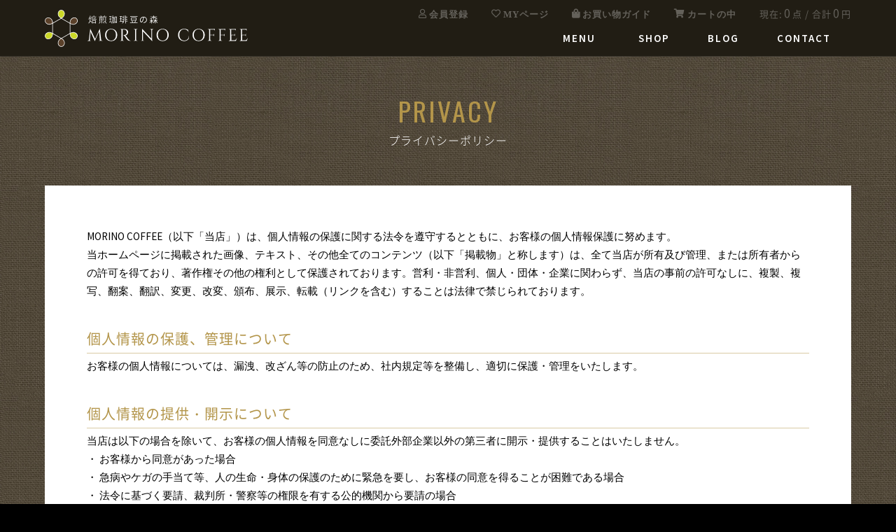

--- FILE ---
content_type: text/html; charset=UTF-8
request_url: https://morino-coffee.net/privacy/
body_size: 8294
content:
<!DOCTYPE html>
<html lang="ja">
<head>
<meta charset="UTF-8">
<meta name="viewport" content="width=device-width, initial-scale=1.0">
<meta name="author" content="MORINO COFFEE">
<link rel="icon" href="https://morino-coffee.net/wp-content/themes/morino/images/common/favicon.ico">

<link rel="stylesheet" href="https://morino-coffee.net/wp-content/themes/morino/js/jquery.bxslider.css?1626051978">
<link rel="stylesheet" href="https://morino-coffee.net/wp-content/themes/morino/css/reset.css?1626051972">
<link rel="stylesheet" href="https://morino-coffee.net/wp-content/themes/morino/style.css?1626052238">
<link rel="stylesheet" href="https://morino-coffee.net/wp-content/themes/morino/css/font.css?1626051972">
<link rel="stylesheet" href="https://morino-coffee.net/wp-content/themes/morino/css/layout.css?1626051972">
<link rel="stylesheet" href="https://morino-coffee.net/wp-content/themes/morino/css/index.css?1626051972">
<link rel="stylesheet" href="https://morino-coffee.net/wp-content/themes/morino/css/page.css?1626051972">
<link rel="stylesheet" href="https://morino-coffee.net/wp-content/themes/morino/css/online.css?1626051972">
<link rel="stylesheet" href="https://morino-coffee.net/wp-content/themes/morino/css/news.css?1626051972">

<!-- Sans -->
<link href='https://fonts.googleapis.com/css?family=Source+Sans+Pro:400,200,300,200italic,300italic,400italic,600,600italic,700,700italic,900,900italic' rel='stylesheet' type='text/css'>
<link href='https://fonts.googleapis.com/css?family=Oswald:400,300,700' rel='stylesheet' type='text/css'>
<!-- Serif -->
<link href='https://fonts.googleapis.com/css?family=Libre+Baskerville:400,400italic,700' rel='stylesheet' type='text/css'>
<!-- cursive -->
<link href='https://fonts.googleapis.com/css?family=Alex+Brush' rel='stylesheet' type='text/css'>
<link href="https://fonts.googleapis.com/css?family=Noto+Sans+JP:400,700|Sawarabi+Mincho|Homemade+Apple&amp;display=swap" rel="stylesheet">

<title>プライバシーポリシー | MORINO COFFEE（モリノコーヒー）</title>
<script src="https://morino-coffee.net/wp-content/themes/morino/js/jquery-2.1.3.min.js"></script>
<!-- bxslider -->
<script src="https://morino-coffee.net/wp-content/themes/morino/js/jquery.bxslider.min.js"></script>

<!-- icon-->
<script src="https://kit.fontawesome.com/d1ee74ea5c.js" crossorigin="anonymous"></script>

<script>
$(document).ready(function () {
    jQuery("#jsHeaderBtn").on("click", function () {
        jQuery(this).toggleClass("active").next().slideToggle();
    });
    // スマホヘッダーメニュー ドロップダウン
});

$(document).ready(function () {
    jQuery('#memberSingleMain .history-area').before('<p class="scroll_note sp"><svg xmlns="http://www.w3.org/2000/svg" class="icon icon-tabler icon-tabler-arrow-bar-to-right" width="44" height="44" viewBox="0 0 24 24" stroke-width="1.5" stroke="#2c3e50" fill="none" stroke-linecap="round" stroke-linejoin="round"><path stroke="none" d="M0 0h24v24H0z" fill="none"/><line x1="14" y1="12" x2="4" y2="12" /><line x1="14" y1="12" x2="10" y2="16" /><line x1="14" y1="12" x2="10" y2="8" /><line x1="20" y1="4" x2="20" y2="20" /></svg>下記の表を横にスクロールしてご確認ください。</p>');
    // 購入履歴
});

$(document).ready(function () {
    hsize = $(window).height();
    $(".movieWrap").css("height", hsize + "px");
});
$(window).resize(function () {
    hsize = $(window).height();
    $(".movieWrap").css("height", hsize + "px");
}); // ウィンドウの高さを取得して、その値をCSSに書き込み

$(window).scroll(function(e){
    parallax();
});
function parallax(){
    var scrolled = $(window).scrollTop();
    $('#headerLogo, #scrollTtl').css('top',-(scrolled*0.3)+'px');
} // スクロールでロゴ移動

jQuery(function(){
    var _window = jQuery(window);
    var _hoge = jQuery("#headerLogo, #scroll, #scrollTtl");
    var _winHeight;
    var _scroll;

    _winHeight = 600;

    _window.scroll(function(){
        // スクロール量を取得
        _scroll = _window.scrollTop();

        // スクロール量が0未満の場合（Mac OS X Lion以降の対策）
        if ( _scroll < 0 ) {
            _hoge.css({ "opacity" : 1 });
        }
        // スクロール量が0～ウインドウの高さの場合
        else if ( 0 <= _scroll && _scroll <= _winHeight ) {
            _hoge.css({ "opacity" : 1 - (_scroll / _winHeight) });
        }
        // スクロール量がウインドウの高さ以上の場合
        else {
            _hoge.css({ "opacity" : 0 });
        }
    });
}); // スクロールでロゴ透明化

function NavControl(el,position,height,time,easing){
    this.$el = $(el);
    this.position = position;
    this.height = height;
    this.time = time || 200;
    this.easing = easing || 'linear';
    this.$window = $(window);
    this.event();
}
$(document).ready(function(){
    $("#subNavi").hide(); //#subNaviを最初に非表示
    $(function () {
        $(window).scroll(function () {
            if ($(this).scrollTop() > 700) { //トップから700pxスクロールしたら表示
                $('#subNavi').fadeIn(); //700pxスクロールしたら#subNaviをフェードイン
            } else {
                $('#subNavi').fadeOut(); //700px以下は#subNaviをフェードアウト
            }
        });
    });
}); // #subNavi

$(document).ready(function() {
    $('a[href^="#indexMain"]').click(function(event) {
    var id = $(this).attr("href");
    var offset = 100;
    var target = $(id).offset().top - offset;
    $('html, body').animate({scrollTop:target}, 500);
    event.preventDefault();
    return false;
    });
});//ページ内リンク、#非表示。スムーズスクロール

$(function(){
    var slider = $('.itemSlider').bxSlider({
        auto: false,
        speed: 1000,
        controls: false,
        pager: true,
        pagerCustom: '.itemSliderPager'
    });
}); // オンラインショップ詳細ページスライダー

$(document).ready(function() {
  var pagetop = $('#pageTop');
    $(window).scroll(function () {
       if ($(this).scrollTop()) {
            pagetop.fadeIn();
       } else {
            pagetop.fadeOut();
            }
       });
       pagetop.click(function () {
           $('body, html').animate({ scrollTop: 0 }, 700);
              return false;
   });
}); // #pageTop
</script>

<meta name="google-site-verification" content="oVCI14oOXl9I-pg2Ub2Yi1ee3dJ6IteiDU7vi_KygzA" />


<!-- All in One SEO Pack 2.3.16 by Michael Torbert of Semper Fi Web Design[1951,1993] -->
<meta name="description"  content="個人情報保護方針についてのご案内です。" />

<link rel="canonical" href="https://morino-coffee.net/privacy/" />
<!-- /all in one seo pack -->
<link rel='dns-prefetch' href='//s.w.org' />
		<script type="text/javascript">
			window._wpemojiSettings = {"baseUrl":"https:\/\/s.w.org\/images\/core\/emoji\/2.3\/72x72\/","ext":".png","svgUrl":"https:\/\/s.w.org\/images\/core\/emoji\/2.3\/svg\/","svgExt":".svg","source":{"concatemoji":"https:\/\/morino-coffee.net\/wp-includes\/js\/wp-emoji-release.min.js?ver=4.8.25"}};
			!function(t,a,e){var r,i,n,o=a.createElement("canvas"),l=o.getContext&&o.getContext("2d");function c(t){var e=a.createElement("script");e.src=t,e.defer=e.type="text/javascript",a.getElementsByTagName("head")[0].appendChild(e)}for(n=Array("flag","emoji4"),e.supports={everything:!0,everythingExceptFlag:!0},i=0;i<n.length;i++)e.supports[n[i]]=function(t){var e,a=String.fromCharCode;if(!l||!l.fillText)return!1;switch(l.clearRect(0,0,o.width,o.height),l.textBaseline="top",l.font="600 32px Arial",t){case"flag":return(l.fillText(a(55356,56826,55356,56819),0,0),e=o.toDataURL(),l.clearRect(0,0,o.width,o.height),l.fillText(a(55356,56826,8203,55356,56819),0,0),e===o.toDataURL())?!1:(l.clearRect(0,0,o.width,o.height),l.fillText(a(55356,57332,56128,56423,56128,56418,56128,56421,56128,56430,56128,56423,56128,56447),0,0),e=o.toDataURL(),l.clearRect(0,0,o.width,o.height),l.fillText(a(55356,57332,8203,56128,56423,8203,56128,56418,8203,56128,56421,8203,56128,56430,8203,56128,56423,8203,56128,56447),0,0),e!==o.toDataURL());case"emoji4":return l.fillText(a(55358,56794,8205,9794,65039),0,0),e=o.toDataURL(),l.clearRect(0,0,o.width,o.height),l.fillText(a(55358,56794,8203,9794,65039),0,0),e!==o.toDataURL()}return!1}(n[i]),e.supports.everything=e.supports.everything&&e.supports[n[i]],"flag"!==n[i]&&(e.supports.everythingExceptFlag=e.supports.everythingExceptFlag&&e.supports[n[i]]);e.supports.everythingExceptFlag=e.supports.everythingExceptFlag&&!e.supports.flag,e.DOMReady=!1,e.readyCallback=function(){e.DOMReady=!0},e.supports.everything||(r=function(){e.readyCallback()},a.addEventListener?(a.addEventListener("DOMContentLoaded",r,!1),t.addEventListener("load",r,!1)):(t.attachEvent("onload",r),a.attachEvent("onreadystatechange",function(){"complete"===a.readyState&&e.readyCallback()})),(r=e.source||{}).concatemoji?c(r.concatemoji):r.wpemoji&&r.twemoji&&(c(r.twemoji),c(r.wpemoji)))}(window,document,window._wpemojiSettings);
		</script>
		<style type="text/css">
img.wp-smiley,
img.emoji {
	display: inline !important;
	border: none !important;
	box-shadow: none !important;
	height: 1em !important;
	width: 1em !important;
	margin: 0 .07em !important;
	vertical-align: -0.1em !important;
	background: none !important;
	padding: 0 !important;
}
</style>
	  <style type="text/css">
	  .wp-pagenavi{margin-left:auto !important; margin-right:auto; !important}

	  .wp-pagenavi a,.wp-pagenavi a:link,.wp-pagenavi a:visited,.wp-pagenavi a:active,.wp-pagenavi span.extend { background:#000000 !important; border:1px solid #7a9b1f !important; color:#ffffff !important; }
	  .wp-pagenavi a:hover,.wp-pagenavi span.current
	  {
		  background:#7a9b1f !important; border:1px solid #7a9b1f !important; color:#ffffff !important; 
	  }
	  .wp-pagenavi span.pages { color:#ffffff !important; }
	  </style>
	  <link rel='stylesheet' id='responsive-lightbox-prettyphoto-css'  href='https://morino-coffee.net/wp-content/plugins/responsive-lightbox/assets/prettyphoto/css/prettyPhoto.css?ver=1.7.2' type='text/css' media='all' />
<link rel='stylesheet' id='usces_default_css-css'  href='https://morino-coffee.net/wp-content/plugins/usc-e-shop/css/usces_default.css?ver=1.9.4.1709123' type='text/css' media='all' />
<link rel='stylesheet' id='usces_cart_css-css'  href='https://morino-coffee.net/wp-content/plugins/usc-e-shop/css/usces_cart.css?ver=1.9.4.1709123' type='text/css' media='all' />
<link rel='stylesheet' id='wp-pagenavi-style-css'  href='https://morino-coffee.net/wp-content/plugins/wp-pagenavi-style/style/default.css?ver=1.0' type='text/css' media='all' />
<script type='text/javascript' src='https://morino-coffee.net/wp-includes/js/jquery/jquery.js?ver=1.12.4'></script>
<script type='text/javascript' src='https://morino-coffee.net/wp-includes/js/jquery/jquery-migrate.min.js?ver=1.4.1'></script>
<script type='text/javascript' src='https://morino-coffee.net/wp-content/plugins/responsive-lightbox/assets/prettyphoto/js/jquery.prettyPhoto.js?ver=1.7.2'></script>
<script type='text/javascript'>
/* <![CDATA[ */
var rlArgs = {"script":"prettyphoto","selector":"lightbox","customEvents":"","activeGalleries":"1","animationSpeed":"slow","slideshow":"0","slideshowDelay":"5000","slideshowAutoplay":"0","opacity":"0.75","showTitle":"0","allowResize":"1","allowExpand":"0","width":"1080","height":"720","separator":"\/","theme":"pp_default","horizontalPadding":"20","hideFlash":"0","wmode":"opaque","videoAutoplay":"0","modal":"0","deeplinking":"0","overlayGallery":"1","keyboardShortcuts":"1","social":"0","woocommerce_gallery":"0"};
/* ]]> */
</script>
<script type='text/javascript' src='https://morino-coffee.net/wp-content/plugins/responsive-lightbox/js/front.js?ver=1.7.2'></script>
<link rel='https://api.w.org/' href='https://morino-coffee.net/wp-json/' />
<link rel="EditURI" type="application/rsd+xml" title="RSD" href="https://morino-coffee.net/xmlrpc.php?rsd" />
<link rel="wlwmanifest" type="application/wlwmanifest+xml" href="https://morino-coffee.net/wp-includes/wlwmanifest.xml" /> 
<meta name="generator" content="WordPress 4.8.25" />
<link rel='shortlink' href='https://morino-coffee.net/?p=758' />
<link rel="alternate" type="application/json+oembed" href="https://morino-coffee.net/wp-json/oembed/1.0/embed?url=https%3A%2F%2Fmorino-coffee.net%2Fprivacy%2F" />
<link rel="alternate" type="text/xml+oembed" href="https://morino-coffee.net/wp-json/oembed/1.0/embed?url=https%3A%2F%2Fmorino-coffee.net%2Fprivacy%2F&#038;format=xml" />
	<style type="text/css">
	 .wp-pagenavi
	{
		font-size:15px !important;
	}
	</style>
	</head>

<body class="page-template-default page page-id-758">
<div id="wrap">
    <header id="spSiteHeader" class="sp">
        <div class="flex">
            <h1>
                <a href="https://morino-coffee.net/"><img src="https://morino-coffee.net/wp-content/themes/morino/svg/common/logo_small.svg" alt="モリノコーヒー"></a>
            </h1>
            <button id="jsHeaderBtn"><span></span></button>
            <nav class="spSiteHeaderNav">
                <div class="spSiteHeaderNavOverflowScroll">
                    <ul class="mainMenu">
                        <li><a href="https://morino-coffee.net/category/item/">メニュー</a></li>
                        <li><a href="https://morino-coffee.net/shop">ショップ</a></li>
                        <li><a href="https://morino-coffee.net/blog">ブログ</a></li>
                        <li><a href="https://morino-coffee.net/news">新着情報</a></li>
                        <li><a href="https://morino-coffee.net/contact">お問い合わせ</a></li>
                        <li><a href="https://moritsune-library.com/" target="_blank" rel="noopener noreferrer">まちライブラリー<span class="cta">※是非ご覧ください。</span></a></li>
                    </ul>

                    <ul class="cartMenu">
                        <li><a class="fa fa-user" href="https://morino-coffee.net/usces-member?page=newmember">会員登録</a></li>
                        <li><a class="fa fa-heart" href="https://morino-coffee.net/usces-member">MYページ</a></li>
                        <li><a class="fa fa-shopping-bag" href="https://morino-coffee.net/guide">お買い物ガイド</a></li>
                        <li><a class="fa fa-shopping-cart" href="https://morino-coffee.net/usces-cart">カートの中</a></li>
                        <li>現在:<span>0</span>点 / 合計<span>0</span>円</li>
                    </ul>
                </div>
            </nav>
        </div>
    </header>

        <header id="subPageNavi" class="pc ">
        <div id="onlineHeader">
            <nav class="inner">
                <ul>
                    <li><a class="fa fa-user" href="https://morino-coffee.net/usces-member?page=newmember">会員登録</a></li>
                    <li><a class="fa fa-heart" href="https://morino-coffee.net/usces-member">MYページ</a></li>
                    <li><a class="fa fa-shopping-bag" href="https://morino-coffee.net/guide">お買い物ガイド</a></li>
                    <li><a class="fa fa-shopping-cart" href="https://morino-coffee.net/usces-cart">カートの中</a></li>
                    <li>現在:<span>0</span>点 / 合計<span>0</span>円</li>
                </ul>
            </nav>
        </div>
        <div id="mainHeader" class="inner">
            <h1>
                <a href="https://morino-coffee.net/"><object data="https://morino-coffee.net/wp-content/themes/morino/svg/common/logo_small.svg" type="image/svg+xml"></object></a>
            </h1>
            <nav class="rightBox">
                <ul>
                    <li><a class="button" data-hover="MENU" href="https://morino-coffee.net/category/item/"><span>メ</span><span>ニ</span><span>ュ</span><span>ー</span></a></li>
                    <li><a class="button" data-hover="SHOP" href="https://morino-coffee.net/shop"><span>シ</span><span>ョ</span><span>ッ</span><span>プ</span></a></li>
                    <li><a class="button" data-hover="BLOG" href="https://morino-coffee.net/blog"><span>ブ</span><span>ロ</span><span>グ</span></a></li>
                    <li><a class="button" data-hover="CONTACT" href="https://morino-coffee.net/contact"><span>お</span><span>問</span><span>い</span><span>合</span><span>わ</span><span>せ</span></a></li>
                </ul>
            </nav>
        </div>
    </header>
    
        <div id="privacyPageMain" class="subMain main cf">
        <header class="pageTtl">
            <div>
                <div class="inner">
                    <h2 id="scrollTtl">
                        <span class="sub_en">
                        PRIVACY                        </span>
                        プライバシーポリシー                    </h2>
                </div>
            </div>
        </header>
        <div class="pageContent">
                        <div class="inner">
<p>MORINO COFFEE（以下「当店」）は、個人情報の保護に関する法令を遵守するとともに、お客様の個人情報保護に努めます。</p>
<p>当ホームページに掲載された画像、テキスト、その他全てのコンテンツ（以下「掲載物」と称します）は、全て当店が所有及び管理、または所有者からの許可を得ており、著作権その他の権利として保護されております。営利・非営利、個人・団体・企業に関わらず、当店の事前の許可なしに、複製、複写、翻案、翻訳、変更、改変、頒布、展示、転載（リンクを含む）することは法律で禁じられております。</p>
<section>
<h2>個人情報の保護、管理について</h2>
<p>お客様の個人情報については、漏洩、改ざん等の防止のため、社内規定等を整備し、適切に保護・管理をいたします。</p>
</section>
<section>
<h2>個人情報の提供・開示について</h2>
<p>当店は以下の場合を除いて、お客様の個人情報を同意なしに委託外部企業以外の第三者に開示・提供することはいたしません。</p>
<ul>
<li>・ お客様から同意があった場合</li>
<li>・ 急病やケガの手当て等、人の生命・身体の保護のために緊急を要し、お客様の同意を得ることが困難である場合</li>
<li>・ 法令に基づく要請、裁判所・警察等の権限を有する公的機関から要請の場合</li>
</ul>
</section>
<section>
<h2>個人情報の訂正・削除について</h2>
<p>お客様からご本人の個人情報の開示・訂正・削除・利用停止等のお申し出があった場合は、所定の手続きにより速やかに必要な措置を講じます。</p>
</section>
<section>
<h2>プライバシーポリシーの改定について</h2>
<p>当店は、本プライバシーポリシーを事前の告知なく修正および改定をする場合があります。改定したプライバシーポリシーは当ホームページに掲示いたします。</p>
</section>
</div>
                    </div>
    </div><!-- .main -->
    
    <footer id="siteFooter">
        <p id="pageTop"><a class="inner" href=""></a></p>
        <div class="flex inner">
            <div id="footerUtil" class="flexLeft">
                <h1 id="footerLogo">
                    <a href="https://morino-coffee.net/"><object data="https://morino-coffee.net/wp-content/themes/morino/svg/common/logo_small.svg" type="image/svg+xml"></object></a>
                </h1>
                <p class="address">〒529-1601 滋賀県蒲生郡日野町松尾5丁目13-2</p>

                                <p class="hours">営業時間 : AM10:00～PM7:00※当分の間PM6:00まで<br />
※毎週水曜定休　※臨時休業有(新着情報にてご確認下さい。)</p>

                <p class="tel">TEL , FAX :<span>0748-52-0472</span></p>
                <a href="https://morino-coffee.net/contact" class="goContact">メールでのお問い合わせ</a>
                <a href="https://moritsune-library.com/" target="_blank" rel="noopener noreferrer" class="goMoritsuneLibrary">まちライブラリー＠MORITSUNE</a><ul>
                    <li><a href="https://morino-coffee.net/tradelaw">特定商取引法に基づく表記</a></li>
                    <li><a href="https://morino-coffee.net/privacy">プライバシーポリシー</a></li>
                </ul>
            </div>
            <div id="footerCal" class="flexRight">
                <h6>営業日の御案内</h6>
                <p class="calImportant">※ 半日定休日などが入る場合があります。<a href="https://morino-coffee.net/news">新着情報</a>でご確認ください。</p>
                <table cellspacing="0" id="wp-calendar" class="usces_calendar">
<caption>今月(2026年2月)</caption>
<thead>
	<tr>
		<th>日</th>
		<th>月</th>
		<th>火</th>
		<th>水</th>
		<th>木</th>
		<th>金</th>
		<th>土</th>
	</tr>
</thead>
<tbody>
	<tr>
		<td class="businesstoday">1</td>
		<td class="">2</td>
		<td class="">3</td>
		<td class="">4</td>
		<td class="">5</td>
		<td class="">6</td>
		<td class="">7</td>
	</tr>
	<tr>
		<td class="">8</td>
		<td class="">9</td>
		<td class="">10</td>
		<td class="">11</td>
		<td class="">12</td>
		<td class="">13</td>
		<td class="">14</td>
	</tr>
	<tr>
		<td class="">15</td>
		<td class="">16</td>
		<td class="">17</td>
		<td class="">18</td>
		<td class="">19</td>
		<td class="">20</td>
		<td class="">21</td>
	</tr>
	<tr>
		<td class="">22</td>
		<td class="">23</td>
		<td class="">24</td>
		<td class="">25</td>
		<td class="">26</td>
		<td class="">27</td>
		<td class="">28</td>
	</tr>
</tbody>
</table>
<table cellspacing="0" id="wp-calendar" class="usces_calendar">
<caption>翌月(2026年3月)</caption>
<thead>
	<tr>
		<th>日</th>
		<th>月</th>
		<th>火</th>
		<th>水</th>
		<th>木</th>
		<th>金</th>
		<th>土</th>
	</tr>
</thead>
<tbody>
	<tr>
		<td>1</td>
		<td>2</td>
		<td>3</td>
		<td>4</td>
		<td>5</td>
		<td>6</td>
		<td>7</td>
	</tr>
	<tr>
		<td>8</td>
		<td>9</td>
		<td>10</td>
		<td>11</td>
		<td>12</td>
		<td>13</td>
		<td>14</td>
	</tr>
	<tr>
		<td>15</td>
		<td>16</td>
		<td>17</td>
		<td>18</td>
		<td>19</td>
		<td>20</td>
		<td>21</td>
	</tr>
	<tr>
		<td>22</td>
		<td>23</td>
		<td>24</td>
		<td>25</td>
		<td>26</td>
		<td>27</td>
		<td>28</td>
	</tr>
	<tr>
		<td>29</td>
		<td>30</td>
		<td>31</td>
		<td>&nbsp;</td>
		<td>&nbsp;</td>
		<td>&nbsp;</td>
		<td>&nbsp;</td>
	</tr>
</tbody>
</table>
(<span class="business_days_exp_box businessday">&nbsp;&nbsp;&nbsp;&nbsp;</span>&nbsp;&nbsp;発送業務休日)
            </div>
        </div>
        <div class="copy inner">
            <small>&copy; 2016-2026 MORINO COFFEE</small>
        </div>
    </footer>
</div><!-- wrap -->

	<script type='text/javascript'>
		uscesL10n = {
						
			'ajaxurl': "https://morino-coffee.net/wp-admin/admin-ajax.php",
			'loaderurl': "https://morino-coffee.net/wp-content/plugins/usc-e-shop/images/loading.gif",
			'post_id': "758",
			'cart_number': "434",
			'is_cart_row': false,
			'opt_esse': new Array(  ),
			'opt_means': new Array(  ),
			'mes_opts': new Array(  ),
			'key_opts': new Array(  ), 
			'previous_url': "https://morino-coffee.net", 
			'itemRestriction': "",
			'uscespage': "",
			'uscesid': "MGN1MzY1NjNhOTIyMmllNXRvOHQ3MWxnNHM1N2lpMDhxM3VzNnBtOW0wMjVxNWFtX2FjdGluZ18wX0E%3D",
			'wc_nonce': "ada1fc4268"
		}
	</script>
	<script type='text/javascript' src='https://morino-coffee.net/wp-content/plugins/usc-e-shop/js/usces_cart.js'></script>
<!-- Welcart version : v1.9.4.1709123 -->
<script type='text/javascript' src='https://morino-coffee.net/wp-includes/js/wp-embed.min.js?ver=4.8.25'></script>

<!-- GoogleAnalytics -->
<script>
  (function(i,s,o,g,r,a,m){i['GoogleAnalyticsObject']=r;i[r]=i[r]||function(){
  (i[r].q=i[r].q||[]).push(arguments)},i[r].l=1*new Date();a=s.createElement(o),
  m=s.getElementsByTagName(o)[0];a.async=1;a.src=g;m.parentNode.insertBefore(a,m)
  })(window,document,'script','https://www.google-analytics.com/analytics.js','ga');

  ga('create', 'UA-76258105-13', 'auto');
  ga('send', 'pageview');

</script>
</body>
</html>


--- FILE ---
content_type: text/css
request_url: https://morino-coffee.net/wp-content/themes/morino/js/jquery.bxslider.css?1626051978
body_size: 1308
content:


/** RESET AND LAYOUT
===================================*/

.bx-wrapper {
	position: relative;
	margin: 0 auto 60px;
	padding: 0;
	*zoom: 1;
}
.bx-wrapper img {
	max-width: 100%;
	display: block;
}

/** THEME
===================================*/

.bx-wrapper .bx-viewport {

}
.bx-wrapper .bx-pager,
.bx-wrapper .bx-controls-auto {
	position: absolute;
	bottom: -30px;
	width: 100%;
}

/* LOADER */

.bx-wrapper .bx-loading {
	min-height: 50px;
	background: url(images/bx_loader.gif) center center no-repeat #fff;
	height: 100%;
	width: 100%;
	position: absolute;
	top: 0;
	left: 0;
	z-index: 2000;
}

/* PAGER */

.bx-wrapper .bx-pager {
	text-align: center;
	font-size: .85em;
	font-family: Arial;
	font-weight: bold;
	color: #666;
	padding-top: 20px;
}
.bx-wrapper .bx-pager .bx-pager-item,
.bx-wrapper .bx-controls-auto .bx-controls-auto-item {
	display: inline-block;
	*zoom: 1;
	*display: inline;
}
.bx-wrapper .bx-pager.bx-default-pager a {
	background: #666;
	text-indent: -9999px;
	display: block;
	width: 10px;
	height: 10px;
	margin: 0 5px;
	outline: 0;
	-moz-border-radius: 5px;
	-webkit-border-radius: 5px;
	border-radius: 5px;
	-webkit-transition: all 0s linear ;
	-moz-transition   : all 0s linear ;
	-ms-transition    : all 0s linear ;
	-o-transition     : all 0s linear ;
	transition        : all 0s linear ;
}
.bx-wrapper .bx-pager.bx-default-pager a:hover,
.bx-wrapper .bx-pager.bx-default-pager a.active {
	background: #000;
}

/* DIRECTION CONTROLS (NEXT / PREV) */

.bx-wrapper .bx-prev {
	left: 50%;
	margin:0 0 0 -420px;
	background-color:#ffffff;
	border:2px solid #000000;
	position:relative;

	}

.bx-wrapper .bx-prev:before{
	content:"";
	width:12px;
	height:12px;
	border-left:2px solid #000;
	border-top:2px solid #000;
	position:absolute;
	left:50%;
	top:50%;
	margin:-6px 0 0 -2px;
	-webkit-transform : rotate(-45deg);
	-moz-transform    : rotate(-45deg);
	-ms-transform     : rotate(-45deg);
	-o-transform      : rotate(-45deg);
	transform         : rotate(-45deg);
	}


.bx-wrapper .bx-next {
	right: 50%;
	margin:0 -420px 0 0;
	background-color:#ffffff;
	border:2px solid #000000;


}
.bx-wrapper .bx-next:before{
	content:"";
	width:12px;
	height:12px;
	border-right:2px solid #000000;
	border-bottom:2px solid #000000;
	position:absolute;
	left:50%;
	top:50%;
	margin:-6px 0 0 -12px;
	-webkit-transform : rotate(-45deg);
	-moz-transform    : rotate(-45deg);
	-ms-transform     : rotate(-45deg);
	-o-transform      : rotate(-45deg);
	transform         : rotate(-45deg);
	}

.bx-wrapper .bx-prev:hover {
	background-position: 0 0;
}
.bx-wrapper .bx-next:hover {
	background-position: -43px 0;
}
.bx-wrapper .bx-controls-direction a {
	position: absolute;
	top: 50%;
	margin-top: -16px;
	outline: 0;
	width: 32px;
	height: 32px;
	text-indent: -9999px;
	z-index: 9999;
}
.bx-wrapper .bx-controls-direction a.disabled {
	display: none;
}

/* AUTO CONTROLS (START / STOP) */

.bx-wrapper .bx-controls-auto {
	text-align: center;
}
.bx-wrapper .bx-controls-auto .bx-start {
	display: block;
	text-indent: -9999px;
	width: 10px;
	height: 11px;
	outline: 0;
	background: url(images/controls.png) -86px -11px no-repeat;
	margin: 0 3px;
}
.bx-wrapper .bx-controls-auto .bx-start:hover,
.bx-wrapper .bx-controls-auto .bx-start.active {
	background-position: -86px 0;
}
.bx-wrapper .bx-controls-auto .bx-stop {
	display: block;
	text-indent: -9999px;
	width: 9px;
	height: 11px;
	outline: 0;
	background: url(images/controls.png) -86px -44px no-repeat;
	margin: 0 3px;
}
.bx-wrapper .bx-controls-auto .bx-stop:hover,
.bx-wrapper .bx-controls-auto .bx-stop.active {
	background-position: -86px -33px;
}

/* PAGER WITH AUTO-CONTROLS HYBRID LAYOUT */

.bx-wrapper .bx-controls.bx-has-controls-auto.bx-has-pager .bx-pager {
	text-align: left;
	width: 80%;
}
.bx-wrapper .bx-controls.bx-has-controls-auto.bx-has-pager .bx-controls-auto {
	right: 0;
	width: 35px;
}

/* IMAGE CAPTIONS */

.bx-wrapper .bx-caption {
	position: absolute;
	bottom: 0;
	left: 0;
	background: #666\9;
	width: 100%;
}
.bx-wrapper .bx-caption span {
	color: #fff;
	font-family: Arial;
	display: block;
	font-size: .85em;
	padding: 10px;
}





/* #indexPoint */


/* LOADER */

#indexPoint .bx-wrapper .bx-loading {
	min-height: 50px;
	background: url(images/bx_loader.gif) center center no-repeat #fff;
	height: 100%;
	width: 100%;
	position: absolute;
	top: 0;
	left: 0;
	z-index: 2000;
}

/* PAGER */


#indexPoint .bx-wrapper .bx-pager.bx-default-pager a {
	background: rgba(255,255,255,0.50);
	text-indent: -9999px;
	display: block;
	width: 10px;
	height: 10px;
	margin: 0 5px;
	outline: 0;
	-moz-border-radius: 5px;
	-webkit-border-radius: 5px;
	border-radius: 5px;
	-webkit-transition: all 0s linear ;
	-moz-transition   : all 0s linear ;
	-ms-transition    : all 0s linear ;
	-o-transition     : all 0s linear ;
	transition        : all 0s linear ;
}
#indexPoint .bx-wrapper .bx-pager.bx-default-pager a:hover,
#indexPoint .bx-wrapper .bx-pager.bx-default-pager a.active {
	background: #fff;
}

/* DIRECTION CONTROLS (NEXT / PREV) */

#indexPoint .bx-wrapper .bx-prev {
	left: 50%;
	margin:0 0 0 -200px;
	position:relative;
	border:none;
	background:none;
	}

#indexPoint .bx-wrapper .bx-prev:before{
	content:"";
	width:12px;
	height:12px;
	border-left:2px solid #fff;
	border-top:2px solid #fff;
	position:absolute;
	left:50%;
	top:50%;
	margin:-6px 0 0 -2px;
	-webkit-transform : rotate(-45deg);
	-moz-transform    : rotate(-45deg);
	-ms-transform     : rotate(-45deg);
	-o-transform      : rotate(-45deg);
	transform         : rotate(-45deg);
	}


#indexPoint .bx-wrapper .bx-next {
	right: 50%;
	margin:0 -200px 0 0;
	border:none;
	background:none;
}
#indexPoint .bx-wrapper .bx-next:before{
	content:"";
	width:12px;
	height:12px;
	border-right:2px solid #ffffff;
	border-bottom:2px solid #ffffff;
	position:absolute;
	left:50%;
	top:50%;
	margin:-6px 0 0 -12px;
	-webkit-transform : rotate(-45deg);
	-moz-transform    : rotate(-45deg);
	-ms-transform     : rotate(-45deg);
	-o-transform      : rotate(-45deg);
	transform         : rotate(-45deg);
	}


#indexPoint .bx-wrapper .bx-controls-direction a {
	position: absolute;
	top: 100%;
	outline: 0;
	width: 32px;
	height: 32px;
	text-indent: -9999px;
	z-index: 9999;
	margin-top:10px;
}
#indexPoint .bx-wrapper .bx-controls-direction a.disabled {
	display: none;
}

/* AUTO CONTROLS (START / STOP) */

#indexPoint .bx-wrapper .bx-controls-auto {
	text-align: center;
}
#indexPoint .bx-wrapper .bx-controls-auto .bx-start {
	display: block;
	text-indent: -9999px;
	width: 10px;
	height: 11px;
	outline: 0;
	background: url(images/controls.png) -86px -11px no-repeat;
	margin: 0 3px;
}
#indexPoint .bx-wrapper .bx-controls-auto .bx-start:hover,
#indexPoint .bx-wrapper .bx-controls-auto .bx-start.active {
	background-position: -86px 0;
}
#indexPoint .bx-wrapper .bx-controls-auto .bx-stop {
	display: block;
	text-indent: -9999px;
	width: 9px;
	height: 11px;
	outline: 0;
	background: url(images/controls.png) -86px -44px no-repeat;
	margin: 0 3px;
}




--- FILE ---
content_type: text/css
request_url: https://morino-coffee.net/wp-content/themes/morino/css/reset.css?1626051972
body_size: 557
content:
html,body,div,span,object,iframe,h1,h2,h3,h4,h5,h6,p,blockquote,pre,abbr,address,cite,code,del,dfn,em,img,ins,kbd,q,samp,small,strong,sub,sup,var,b,i,dl,dt,dd,ol,ul,li,fieldset,form,label,legend,table,caption,tbody,tfoot,thead,tr,th,td,article,aside,canvas,details,figcaption,figure,footer,header,hgroup,menu,nav,section,summary,time,mark,audio,video{margin:0;padding:0;border:0;outline:0;background:transparent;font-size:100%;vertical-align:baseline;}body{line-height:1;}article,aside,details,figcaption,figure,footer,header,hgroup,menu,nav,section{display:block;}nav ul,ul li{list-style:none;}blockquote,q{quotes:none;}blockquote:before,blockquote:after{content:"";content:none;}q:before,q:after{content:"";content:none;}a{margin:0;padding:0;background:transparent;font-size:100%;vertical-align:baseline;text-decoration:none;}img{max-width:100%;height:auto;vertical-align:middle;}ins{background-color:#e0e6ee;color:#000;text-decoration:none;}mark{background-color:#ff9;font-weight:bold;font-style:normal;color:#000;}del{text-decoration:line-through;}abbr[title],dfn[title]{border-bottom:1px dotted;cursor:help;}table{border-spacing:0;border-collapse:collapse;}hr{display:block;height:1px;margin:1em 0;padding:0;border:0;border-top:1px solid #ccc;}input,select{vertical-align:middle;}
/*# sourceMappingURL=reset.css.map */

--- FILE ---
content_type: text/css
request_url: https://morino-coffee.net/wp-content/themes/morino/style.css?1626052238
body_size: -46
content:
@charset "utf-8";

/*
Theme Name: morino
*/

--- FILE ---
content_type: text/css
request_url: https://morino-coffee.net/wp-content/themes/morino/css/layout.css?1626051972
body_size: 3136
content:
@media screen and (max-width: 1024px){.pc{display:none !important;}}@media screen and (min-width: 1025px){.sp{display:none !important;}}body{position:relative;}a{transition:all .4s linear;}.cf{min-height:1px;line-height:0;}.cf:after{display:block;visibility:hidden;clear:both;height:0;content:".";}* html .cf{height:1px;}.flex{display:flex;}.inner{position:relative;width:90%;min-width:960px;max-width:1280px;min-height:1px;margin:0 auto;line-height:0;}@media screen and (max-width: 1024px){.inner{min-width:auto;}}* html .inner{height:1px;}.leftBox{position:relative;float:left;box-sizing:border-box;width:50%;}.rightBox{position:relative;float:right;box-sizing:border-box;width:50%;}.flexHalf{position:relative;box-sizing:border-box;width:50%;}.button{position:relative;display:inline-block;overflow:hidden;padding:0 50px 2px;outline:none;font-size:16px;font-size:1.6rem;font-weight:600;color:#fff;letter-spacing:2px;}.button:before{position:absolute;top:0;left:0;display:block;width:100%;text-align:center;content:attr(data-hover);transition:transform .4s,opacity .4s;transition-timing-function:cubic-bezier(0.75, 0, 0.125, 1);}.MoritsuneLbtn:before{position:absolute;top:0;left:0;display:block;width:100%;text-align:center;content:attr(data-hover);transition:transform .4s,opacity .4s;transition-timing-function:cubic-bezier(0.75, 0, 0.125, 1);}.button:hover:before,.MoritsuneLbtn:hover:before{opacity:0;transform:translate3d(0, 50%, 0);}.button:after,.MoritsuneLbtn:after{position:absolute;bottom:0;left:50px;width:calc(100% - 100px);height:1px;background:#fff;content:"";opacity:0;transition:all .8s linear;}.button:hover:after{opacity:1;}.button span{display:inline-block;font-family:"Noto Sans Japanese";font-size:15px;font-size:1.5rem;font-weight:400;opacity:0;transition:transform .4s,opacity .4s;transition-timing-function:cubic-bezier(0.75, 0, 0.125, 1);transform:translate3d(0, -10px, 0);}.MoritsuneLbtn span{display:inline-block;font-family:"Noto Sans Japanese";font-size:15px;font-size:1.5rem;font-weight:400;opacity:0;transition:transform .4s,opacity .4s;transition-timing-function:cubic-bezier(0.75, 0, 0.125, 1);transform:translate3d(0, -10px, 0);}.button:hover span,.MoritsuneLbtn:hover span{opacity:1;transform:translate3d(0, 0, 0);}.button:hover span:nth-child(1){transition-delay:.06s;}.button:hover span:nth-child(2){transition-delay:.12s;}.button:hover span:nth-child(3){transition-delay:.18s;}.button:hover span:nth-child(4){transition-delay:.24s;}.button:hover span:nth-child(5){transition-delay:.3s;}.button:hover span:nth-child(6){transition-delay:.36s;}.button:hover span:nth-child(7){transition-delay:.42s;}.button:hover span:nth-child(8){transition-delay:.48s;}.button:hover span:nth-child(9){transition-delay:.54s;}#spSiteHeader{position:fixed;z-index:999999;top:0;left:0;width:100%;height:60px;background:#111;}#spSiteHeader>.flex{justify-content:space-between;align-items:center;}#spSiteHeader h1{width:210px;padding-left:5%;}#spSiteHeader #jsHeaderBtn{position:relative;display:block;width:60px;height:60px;padding-top:25px;border:none;background:#b3954a;}#spSiteHeader #jsHeaderBtn::before,#spSiteHeader #jsHeaderBtn::after{position:absolute;left:calc(50% - 13px);width:26px;height:1px;background:#fff;content:"";transition:all .2s linear;}#spSiteHeader #jsHeaderBtn::before{top:24px;}#spSiteHeader #jsHeaderBtn::after{top:34px;}#spSiteHeader #jsHeaderBtn .font_lato::before{width:100%;height:100%;font-size:10px;font-weight:700;color:#fff;letter-spacing:.1em;content:"MENU";transition:all .2s linear;transform:scale(0.9);}#spSiteHeader #jsHeaderBtn.active::before,#spSiteHeader #jsHeaderBtn.active::after{top:30px;left:calc(50% - 11px);width:22px;}#spSiteHeader #jsHeaderBtn.active::before{transform:rotate(45deg);}#spSiteHeader #jsHeaderBtn.active::after{transform:rotate(-45deg);}#spSiteHeader #jsHeaderBtn.active .font_lato::before{content:"CLOSE";}#spSiteHeader .spSiteHeaderNav{position:absolute;top:60px;left:0;display:none;width:100%;}#spSiteHeader .spSiteHeaderNav ul{background:#726034;}#spSiteHeader .spSiteHeaderNav li{box-sizing:border-box;max-width:480px;margin:0 auto;}#spSiteHeader .spSiteHeaderNav a{position:relative;display:block;padding:10px 10px 10px calc(5% + 30px);font-size:14px;line-height:1;}#spSiteHeader .spSiteHeaderNav a::before{position:absolute;left:5%;}#spSiteHeader .spSiteHeaderNav .mainMenu{padding-top:10px;}#spSiteHeader .spSiteHeaderNav .mainMenu li:not(:last-child) a::before{top:16px;left:calc(5% + 2px);width:8px;height:1px;background:#fff;content:"";}#spSiteHeader .spSiteHeaderNav .mainMenu li:last-child{margin-top:10px;border-top:1px solid rgba(255,255,255,.15);border-bottom:1px solid rgba(255,255,255,.15);}#spSiteHeader .spSiteHeaderNav .mainMenu li:last-child a{padding:20px 10px 20px calc(5% + 30px);}#spSiteHeader .spSiteHeaderNav .mainMenu li:last-child a::before{top:21px;margin-right:5px;font-family:"Font Awesome 5 Pro";font-size:12px;font-weight:800;content:"";}#spSiteHeader .spSiteHeaderNav .cta{margin-left:15px;font-size:.9em;font-weight:700;color:#ffe600;}#spSiteHeader .spSiteHeaderNav .cartMenu{padding-top:10px;}#spSiteHeader .spSiteHeaderNav .cartMenu li:last-child{margin-top:10px;padding:10px 10px;border-top:1px solid rgba(255,255,255,.15);font-size:14px;text-align:center;}#spSiteHeader .spSiteHeaderNav .cartMenu li:last-child span{margin:0 .1em;font-size:1.5em;}#spSiteHeader .spSiteHeaderNav .cartMenu a{font-weight:500;}#siteHeader .MoritsuneLbtn{position:relative;display:inline-block;overflow:hidden;padding:0 40px 2px;outline:none;font-size:16px;font-size:1.6rem;font-weight:600;color:#ffe600;letter-spacing:2px;}#siteHeader .MoritsuneLbtn:hover{background-color:#ffe600;color:#000;}#siteHeader .MoritsuneBtnIcon::before{position:absolute;top:10px;right:10px;margin-right:5px;font-family:"Font Awesome 5 Pro";font-size:12px;font-weight:800;content:"";}#siteHeader .MoritsuneBtnIcon:hover{color:#fff;}#siteHeader .MoritsuneLbtn span{font-family:"Hannari","Sawarabi Mincho";font-size:.9em;font-weight:800;}#siteHeader span.bookIcon{position:relative;}#siteHeader span.bookIcon::before{position:absolute;left:-25px;display:block;width:20px;height:20px;padding-top:8px;background-image:url("../images/index/bookIcon.png");background-repeat:no-repeat;background-position:center;background-size:20px;content:"";}#siteHeader .cta{position:absolute;bottom:-25px;left:0;display:block;width:100%;font-size:.9em;font-weight:700;color:#ffe600;text-align:center;}.rightBox .MoritsuneLbtn{position:relative;display:inline-block;overflow:hidden;margin-left:-20px;padding:0 40px 2px 0;outline:none;font-size:16px;font-size:1.6rem;font-weight:600;letter-spacing:2px;}.rightBox .MoritsuneLbtn::after{left:20px;width:80%;}.rightBox .MoritsuneLbtn:hover:after{opacity:1;}.rightBox .MoritsuneBtnIcon::before{position:absolute;top:10px;right:10px;margin-right:5px;font-family:"Font Awesome 5 Pro";font-size:12px;font-weight:800;content:"";}.rightBox .MoritsuneLbtn span{font-size:.9em;font-weight:600;}#siteHeader{position:absolute;z-index:3;top:0;left:0;width:100%;padding-top:60px;}#siteHeader nav{text-align:center;}#siteHeader ul,#siteHeader li{position:relative;display:inline-block;}#subNavi,#subPageNavi{position:fixed;z-index:10000;top:0;left:0;width:100%;height:80px;border-bottom:1px solid rgba(255,255,255,.1);background:rgba(35,31,22,.95);}#subNavi h1,#subPageNavi h1{position:relative;top:-18px;float:left;width:290px;height:62px;}#subNavi h1 a,#subPageNavi h1 a{position:absolute;z-index:100;top:0;left:0;display:block;width:100%;height:100%;}#subNavi h1 a:hover,#subPageNavi h1 a:hover{opacity:.6;}#subNavi h1 object,#subPageNavi h1 object{position:absolute;top:0;left:0;width:100%;height:auto;pointer-events:none;}#subNavi .rightBox,#subPageNavi .rightBox{width:calc(100% - 290px);text-align:right;}#subNavi ul,#subPageNavi ul{display:inline-block;padding-top:10px;}#subNavi li,#subPageNavi li{display:inline-block;}#subNavi .button,#subPageNavi .button{padding:0 20px 2px;font-size:15px;font-size:1.5rem;font-weight:600;}#subNavi .button:after,#subPageNavi .button:after{left:20px;width:calc(100% - 40px);}#subNavi .button span,#subPageNavi .button span{font-size:14px;font-size:1.4rem;}.main{position:relative;z-index:100;}.goArchive{position:relative;z-index:10;display:block;overflow:hidden;width:240px;margin:40px auto;padding:6px 0;border:1px solid #7a9b1f;color:#7a9b1f;text-align:center;letter-spacing:1px;}.goArchive:hover{color:#fff;}.goArchive:before{position:absolute;z-index:-1;top:0;left:-100%;width:100%;height:100%;background:#7a9b1f;content:"";transition:all .4s linear;}.goArchive:hover:before{left:0;}#siteFooter{position:relative;z-index:100;padding:0 0 40px 0;background:rgba(35,31,22,.95);}@media screen and (max-width: 1024px){#siteFooter>.flex{flex-direction:column;}}#pageTop{height:50px;margin-bottom:60px;}@media screen and (max-width: 1024px){#pageTop{height:40px;margin-bottom:40px;}}#pageTop a{position:relative;display:block;height:100%;border-bottom:1px solid rgba(122,155,31,.3);border-bottom:1px solid rgba(255,255,255,.15);}#pageTop a:before{position:absolute;top:28px;left:50%;display:block;width:25px;height:25px;margin-left:-13px;border-top:1px solid rgba(255,255,255,.2);border-right:1px solid rgba(255,255,255,.2);content:"";transition:all .3s linear;transform:rotate(-45deg);}@media screen and (max-width: 1024px){#pageTop a:before{top:22px;width:20px;height:20px;}}#pageTop a:hover:before{top:20px;border-top:1px solid #fff;border-right:1px solid #fff;}h1#footerLogo{position:relative;float:left;width:300px;height:60px;}@media screen and (max-width: 1024px){h1#footerLogo{float:none;width:100%;height:auto;}}h1#footerLogo a{position:absolute;z-index:100;top:0;left:0;display:block;width:100%;height:100%;}@media screen and (max-width: 1024px){h1#footerLogo a{position:static;width:240px;margin:0 auto;}}h1#footerLogo a:hover{opacity:.6;}h1#footerLogo object{position:absolute;top:0;left:0;width:100%;height:auto;pointer-events:none;}@media screen and (max-width: 1024px){h1#footerLogo object{position:static;}}#siteFooter .flexRight{width:calc(100% - 300px);text-align:right;}#siteFooter ul{display:inline-block;margin-right:-30px;padding-top:22px;}#siteFooter li{display:inline-block;}#siteFooter .button{padding:0 30px 2px;font-size:15px;font-size:1.5rem;font-weight:600;}#siteFooter .button:after{left:30px;width:calc(100% - 60px);}#siteFooter .button span{font-size:14px;font-size:1.4rem;}#siteFooter .inner:last-child{padding-top:10px;}#siteFooter .address{float:left;font-size:14px;font-size:1.4rem;letter-spacing:2px;}@media screen and (max-width: 1024px){#siteFooter .address{text-align:center;letter-spacing:1px;}}#siteFooter small{display:block;float:right;padding-top:14px;font-family:"Century Gothic","Source Sans Pro";font-size:10px;font-size:1rem;color:rgba(255,255,255,.5);letter-spacing:2px;}#footerUtil.flexLeft{width:450px;}@media screen and (max-width: 1024px){#footerUtil.flexLeft{width:100%;}}#footerUtil.flexLeft h1#footerLogo{float:none;}#siteFooter #footerUtil .address{float:none;margin-top:20px;}@media screen and (max-width: 1024px){#siteFooter #footerUtil .address{margin-top:10px;}}#footerUtil .hours{margin-bottom:5px;color:rgba(255,255,255,.3);letter-spacing:1px;}@media screen and (max-width: 1024px){#footerUtil .hours{margin-top:10px;line-height:1.5;text-align:center;}}@media screen and (max-width: 1024px){#footerUtil .tel{text-align:center;}}#footerUtil .tel span{margin-left:5px;font-size:24px;font-size:2.4rem;letter-spacing:1px;}#footerUtil .goContact{display:block;width:300px;height:40px;margin-top:10px;border:1px solid #b3954a;line-height:40px;color:#b3954a;text-align:center;}@media screen and (max-width: 1024px){#footerUtil .goContact{margin:10px auto 0;}}#footerUtil .goContact:hover{background:#b3954a;color:#fff;}#footerUtil .goMoritsuneLibrary{display:block;width:300px;height:40px;height:40px;margin-top:10px;border:1px solid #fff;line-height:40px;color:#fff;text-align:center;}@media screen and (max-width: 1024px){#footerUtil .goMoritsuneLibrary{margin:10px auto 0;}}#footerUtil .goMoritsuneLibrary:hover{background:#e6cf02;color:#000;}#footerUtil ul{margin:48px 0 0 0;padding:0;}@media screen and (max-width: 1024px){#footerUtil ul{display:flex;margin-top:20px;justify-content:center;}}#footerUtil li{display:block;}@media screen and (max-width: 1024px){#footerUtil li:last-child{margin-left:20px;}}#footerUtil li a{position:relative;padding-left:15px;font-size:14px;font-size:1.4rem;color:rgba(255,255,255,.5);letter-spacing:1px;}@media screen and (max-width: 1024px){#footerUtil li a{font-size:13px;letter-spacing:0;}}#footerUtil li a:hover{color:#fff;}#footerUtil li a:before{position:absolute;top:50%;left:0;display:block;width:5px;height:5px;margin-top:-4px;border-top:2px solid rgba(255,255,255,.3);border-right:2px solid rgba(255,255,255,.3);content:"";transition:all .2s linear;transform:rotate(45deg);}#footerUtil li a:hover:before{border-color:#fff;}#footerCal.flexRight{width:calc(100% - 450px);font-size:13px;font-size:1.3rem;line-height:1;color:rgba(255,255,255,.5);text-align:center;letter-spacing:1px;}@media screen and (max-width: 1024px){#footerCal.flexRight{width:100%;max-width:480px;margin:40px auto 0;}}#footerCal h6{margin:0 0 10px;border-radius:30px;background:rgba(179,149,74,.1);font-size:15px;font-size:1.5rem;line-height:2;text-align:center;letter-spacing:2px;}#footerCal .calImportant{color:#b3954a;}#footerCal .calImportant a{display:inline-block;border-bottom:1px dotted rgba(179,149,74,.5);line-height:1.4;color:#b3954a;}#footerCal .calImportant a:hover{border-bottom:1px solid #b3954a;}#footerCal table{float:left;width:calc(50% - 20px);margin-bottom:20px;}@media screen and (max-width: 1024px){#footerCal table{width:calc(50% - 8px);}}#footerCal table:nth-of-type(2){float:right;}#footerCal table caption{margin:15px 0 10px;font-size:14px;font-size:1.4rem;line-height:1;color:#fff;letter-spacing:1px;}#footerCal th,#footerCal td{padding:2px 0;border:1px solid #3d341e;font-size:15px;font-size:1.5rem;font-weight:normal;color:rgba(255,255,255,.5);}#footerCal th{background:#2e2718;}#footerCal .businesstoday{color:#fff;}#footerCal .businessday{background:rgba(179,149,74,.3);color:#fff;}#siteFooter .copy{margin-top:35px;text-align:center;}@media screen and (max-width: 1024px){#siteFooter .copy{margin-top:20px;}}#siteFooter .copy small{float:none;}
/*# sourceMappingURL=layout.css.map */

--- FILE ---
content_type: text/css
request_url: https://morino-coffee.net/wp-content/themes/morino/css/index.css?1626051972
body_size: 1950
content:
body.home #wrap{width:100%;height:100%;background-image:url(../movie/top_bg.jpg);background-repeat:no-repeat;background-attachment:fixed;background-position:center;background-size:cover;}@media screen and (max-width: 1024px){.video{position:relative;overflow:hidden;width:100%;height:calc(100vw / 3 * 2);margin-top:60px;}.video video{position:absolute;top:0;left:50%;height:100%;transform:translateX(-50%);}}.movieDot{position:fixed;z-index:2;top:0;left:0;width:100%;height:100%;background:url(../movie/dot.png) repeat;background-size:2px auto;}.spHeaderLogo{position:relative;z-index:5;display:flex;width:100%;height:100%;align-items:center;justify-content:center;}.spHeaderLogo object{width:180px;height:auto;pointer-events:none;}.movieWrap{position:relative;overflow:hidden;width:100%;}.movieWrap video{position:fixed;z-index:1;top:0;left:50%;width:auto;height:100%;transform:translateX(-50%);}h1#headerLogo{position:fixed;z-index:10;top:0;right:0;bottom:0;left:0;width:300px;height:210px;margin:auto;}h1#headerLogo object{width:300px;height:auto;pointer-events:none;}#scroll{position:fixed;z-index:10;bottom:5px;left:50%;display:inline-block;height:55px;margin-left:-21px;color:rgba(255,255,255,.3);letter-spacing:1px;transition:all .3s linear;}#scroll:hover{bottom:0;color:#fff;}#scroll:before{position:absolute;bottom:15px;left:0;display:block;width:20px;height:20px;margin-left:10px;border-top:1px solid rgba(255,255,255,.3);border-right:1px solid rgba(255,255,255,.3);content:"";transition:all .3s linear;transform:rotate(135deg);}#scroll:hover:before{border-top:1px solid #fff;border-right:1px solid #fff;}#indexAbout{padding:80px 0;border-top:1px solid rgba(255,255,255,.1);border-bottom:1px solid rgba(255,255,255,.1);background:#000;}@media screen and (max-width: 1024px){#indexAbout{padding:50px 0;}}#indexAbout .inner{align-items:flex-start;}@media screen and (max-width: 1024px){#indexAbout .inner{flex-direction:column;align-items:center;}}#indexAbout .flexLeft{padding-right:30px;}@media screen and (max-width: 1024px){#indexAbout .flexLeft{width:100%;max-width:390px;padding-right:0;}}#indexAbout .flexLeft:before{position:absolute;top:7px;left:-17px;width:50px;height:2px;background:#b3954a;content:"";transform:rotate(135deg);}#indexAbout .flexLeft:after{position:absolute;right:13px;bottom:7px;width:50px;height:2px;background:#b3954a;content:"";transform:rotate(135deg);}@media screen and (max-width: 1024px){#indexAbout .flexLeft:after{right:-18px;}}#indexAbout .flexRight{padding-left:30px;}@media screen and (max-width: 1024px){#indexAbout .flexRight{width:100%;max-width:480px;padding:30px 0 0;}}#indexAbout h2{margin-bottom:30px;font-size:14px;font-size:1.4rem;}@media screen and (max-width: 1024px){#indexAbout h2{margin-bottom:20px;text-align:center;}}#indexAbout p{font-size:14px;font-size:1.4rem;line-height:2;letter-spacing:2px;}@media screen and (max-width: 1024px){#indexAbout p{line-height:1.5;}}#indexAbout .spe:after{width:8px;height:10px;margin:0 2px;content:url(../svg/page/shop/2.svg);}#indexNews{padding:80px 0;border-bottom:1px solid rgba(255,255,255,.1);background:rgba(0,0,0,.85);}@media screen and (max-width: 1024px){#indexNews{padding:50px 0;background:rgba(0,0,0,.5);}}#indexNews .inner{justify-content:space-between;}@media screen and (max-width: 1024px){#indexNews .inner{flex-direction:column;max-width:480px;}}#indexNews .indexNewsTtl{box-sizing:border-box;width:240px;height:240px;padding-top:50px;border:1px solid rgba(179,149,74,.5);background:rgba(179,149,74,.1);text-align:center;}@media screen and (max-width: 1024px){#indexNews .indexNewsTtl{display:flex;width:100%;height:auto;margin-bottom:20px;padding:20px 0;padding-top:20px;align-items:center;justify-content:center;}}#indexNews .indexNewsTtl h2{font-size:14px;font-size:1.4rem;}#indexNews .indexNewsTtl a{width:160px;margin:35px auto 0;}@media screen and (max-width: 1024px){#indexNews .indexNewsTtl a{margin:0 0 0 10vw;}}#indexNews ul{border-top:1px dotted rgba(255,255,255,.2);}#indexNews li a{display:block;padding-bottom:15px;border-bottom:1px dotted rgba(255,255,255,.2);}#indexNews li a:hover{background:rgba(255,255,255,.1);}#indexNews .newsListHeader{margin-bottom:0;justify-content:space-between;}#indexNews .indexNewsDetail{width:calc(100% - 280px);}@media screen and (max-width: 1024px){#indexNews .indexNewsDetail{width:100%;}}#indexNews .date{width:60px;height:60px;}@media screen and (max-width: 1024px){#indexNews .date{width:54px;height:54px;}}#indexNews .date:before{top:40px;width:40px;margin-left:-20px;}@media screen and (max-width: 1024px){#indexNews .date:before{top:36px;width:28px;margin-left:-14px;}}@media screen and (max-width: 1024px){#indexNews .date .year{font-size:13px;}}#indexNews .date .year::before{position:absolute;top:1px;left:3px;width:54px;height:4px;background:#b3954a;content:"";}@media screen and (max-width: 1024px){#indexNews .date .year::before{width:48px;height:3px;}}#indexNews .date .month,#indexNews .date .day{position:absolute;width:30px;font-size:20px;font-size:2rem;line-height:1;text-align:center;}@media screen and (max-width: 1024px){#indexNews .date .month,#indexNews .date .day{font-size:18px;font-size:1.8rem;}}#indexNews .date .month{top:22px;left:2px;}@media screen and (max-width: 1024px){#indexNews .date .month{top:20px;}}#indexNews .date .day{top:38px;right:2px;}@media screen and (max-width: 1024px){#indexNews .date .day{top:34px;}}#indexNews .newsListHeader .detail{width:calc(100% - 80px);}@media screen and (max-width: 1024px){#indexNews .newsListHeader .detail{width:calc(100% - 70px);}}#indexNews .newsListHeader .detail h3{padding:20px 0 5px;font-size:18px;font-size:1.8rem;line-height:1.3;transition:all .2s linear;}@media screen and (max-width: 1024px){#indexNews .newsListHeader .detail h3{padding-top:12px;font-size:15px;font-size:1.5rem;line-height:1.5;}}#indexNews a:hover .newsListHeader .detail h3{color:#b3954a;}#indexNews .newsListHeader .detail .lead{padding-right:15px;font-size:14px;font-size:1.4rem;line-height:1.5;color:rgba(255,255,255,.5);}@media screen and (max-width: 1024px){#indexNews .newsListHeader .detail .lead{padding-right:0;font-size:13px;font-size:1.3rem;}}#indexNews .news_cat{width:calc(100% - 80px);margin:10px 0 0 auto;}@media screen and (max-width: 1024px){#indexNews .news_cat{width:calc(100% - 70px);}}#indexNews .news_cat p{position:relative;display:inline-block;padding:0 15px 0 34px;font-size:12px;font-size:1.2rem;line-height:1.5;color:rgba(255,255,255,.5);}@media screen and (max-width: 1024px){#indexNews .news_cat p{padding-left:20px;}}#indexNews .news_cat p::before{position:absolute;top:3px;left:16px;}@media screen and (max-width: 1024px){#indexNews .news_cat p::before{left:0;}}#indexMenu .productMain{margin:0;}@media screen and (max-width: 1024px){#indexMenu .productLists li:nth-child(n+17){display:none;}}#indexMenu .goArchive{border-color:rgba(255,255,255,.5);color:#fff;}@media screen and (max-width: 1024px){#indexMenu .goArchive{margin-bottom:0;}}#indexMenu .goArchive:hover{border-color:#7a9b1f;}#indexBlog{padding:80px 0 0;border-top:1px solid rgba(255,255,255,.1);background:#000;}@media screen and (max-width: 1024px){#indexBlog{padding-top:50px;}}#indexBlog h2{font-size:14px;font-size:1.4rem;text-align:center;}#indexBlog .goArchive{margin-bottom:45px;}@media screen and (max-width: 1024px){#indexBlog .goArchive{margin:20px auto 30px;}}#indexBlog ul{flex-wrap:wrap;}@media screen and (max-width: 1024px){#indexBlog ul{max-width:480px;margin:0 auto;}}#indexBlog li{width:25%;}@media screen and (max-width: 1024px){#indexBlog li{width:50%;}}#indexBlog li a{position:relative;display:block;overflow:hidden;width:100%;height:0;padding-top:100%;}#indexBlog li a .thumbnail{position:absolute;top:0;left:0;width:100%;height:100%;}#indexBlog li a .thumbnail img{position:absolute;top:0;left:50%;width:auto;max-width:none;height:100%;transform:translateX(-50%);}#indexBlog .tx{position:absolute;bottom:-75%;left:0;box-sizing:border-box;width:100%;height:100%;padding:10px 15px;background:rgba(0,0,0,.8);transition:all .4s linear;}@media screen and (max-width: 1024px){#indexBlog .tx{bottom:-50%;padding:5px 10px 10px;}}#indexBlog a:hover .tx{bottom:-25%;}@media screen and (max-width: 1024px){#indexBlog a:hover .tx{bottom:0;}}#indexBlog .tx time{display:block;margin-bottom:5px;border-bottom:1px dotted rgba(255,255,255,.2);color:rgba(255,255,255,.6);}#indexBlog a:hover .tx time{border-bottom:1px dotted rgba(255,255,255,.4);color:#fff;}#indexBlog .tx dt{margin-bottom:10px;font-size:16px;font-size:1.6rem;color:rgba(255,255,255,.6);}@media screen and (max-width: 1024px){#indexBlog .tx dt{font-size:14px;line-height:1.4;}}#indexBlog a:hover .tx dt{color:#fff;}#indexBlog .tx dd{font-size:14px;font-size:1.4rem;color:rgba(255,255,255,.5);opacity:0;transition:all .4s linear;}#indexBlog a:hover .tx dd{color:#fff;opacity:1;}
/*# sourceMappingURL=index.css.map */

--- FILE ---
content_type: text/css
request_url: https://morino-coffee.net/wp-content/themes/morino/css/page.css?1626051972
body_size: 6069
content:
.subMain{margin-top:80px;}@media screen and (max-width: 1024px){.subMain{margin-top:60px;}}.pageContent{position:relative;padding:80px 0;background:#000;}@media screen and (max-width: 1024px){.pageContent{padding:50px 0;}}#menuPageMain .pageTtl{position:relative;width:100%;height:450px;}#menuPageMain .pageTtl>div{position:fixed;width:100%;height:450px;background:rgba(35,31,22,.6) url(../images/page/menu/ttl.jpg) center;background-size:auto 450px;}#menuPageMain .pageTtl .inner{height:450px;}#menuPageMain .pageTtl .inner .intro{position:absolute;top:50%;left:50%;display:block;width:200px;height:156px;margin:-130px 0 0 70px;padding:35px 0 0 10px;font-family:"hannari","游明朝",YuMincho,"ヒラギノ明朝 Pr6 W6","Hiragino Mincho Pro","メイリオ",Meiryo,serif;font-size:20px;font-size:2rem;line-height:1.4;color:#fff;text-align:center;}#menuPageMain .pageTtl .inner .intro:before{position:absolute;top:0;left:0;width:200px;height:156px;content:url(../svg/page/menu/fuki.svg);}#menuPageMain .pageTtl h2{position:absolute;top:0;right:0;bottom:0;left:0;width:500px;height:70px;margin:auto;font-size:16px;font-size:1.6rem;text-align:center;}#menuPageMain .pageTtl h2 span.sub_en{font-size:30px;font-size:3rem;}#menuPageMain .item{box-sizing:border-box;width:50%;}#menuPageMain .inner .item:nth-child(odd){float:left;clear:both;padding-right:30px;}#menuPageMain .inner .item:nth-child(even){float:right;padding-left:30px;}#menuPageMain .item>dl{position:relative;height:2em;margin-bottom:10px;border-bottom:1px dotted rgba(255,255,255,.3);}#menuPageMain .item .itemHeader dt{position:absolute;top:0;left:0;font-family:"Noto Sans Japanese";font-size:16px;font-size:1.6rem;font-weight:600;letter-spacing:1px;}#menuPageMain .item dt.new:before{position:absolute;top:-15px;left:15px;display:block;font-family:"Oswald",sans-serif;font-size:13px;font-size:1.3rem;font-weight:700;line-height:1;color:#b3954a;letter-spacing:2px;content:"NEW";}#menuPageMain .item dt.new:after{position:absolute;top:-12px;left:4px;width:0;height:0;border:3px solid transparent;border-top:8px solid #b3954a;content:"";}#menuPageMain .item .itemHeader dt span{position:relative;margin-left:20px;font-size:13px;font-size:1.3rem;color:rgba(255,255,255,.5);}#menuPageMain .item .itemHeader dt span:before{position:absolute;top:6px;left:-18px;width:18px;height:1px;background:rgba(255,255,255,.5);content:"";transform:rotate(135deg);}#menuPageMain .item .itemHeader dd{position:absolute;top:0;right:0;font-family:"Libre Baskerville","游明朝",YuMincho,"ヒラギノ明朝 Pr6 W6","Hiragino Mincho Pro","メイリオ",Meiryo,serif;font-size:16px;font-size:1.6rem;letter-spacing:1px;}#menuPageMain .item .itemHeader dd span{margin-right:20px;font-size:13px;font-size:1.3rem;}#menuPageMain .item .desc span{position:relative;display:block;padding-bottom:5px;font-size:13px;font-size:1.3rem;font-weight:bold;line-height:1;color:#b3954a;}#menuPageMain .item .desc p{font-size:13px;font-size:1.3rem;line-height:1.5;color:rgba(255,255,255,.5);letter-spacing:1px;}#menuPageMain .item .roast{padding:30px 0;}#menuPageMain .item h3{position:relative;padding-bottom:10px;font-size:15px;font-size:1.5rem;}#menuPageMain .item .roast h3:before{position:relative;top:1px;width:12px;height:14px;margin-right:5px;content:url(../svg/page/menu/beans.svg);}#menuPageMain .item object{display:block;width:100%;padding-bottom:10px;}#menuPageMain .item .roastList{margin:0 -4px;}#menuPageMain .item .roastList dl{float:left;box-sizing:border-box;width:20%;padding:0 4px;}#menuPageMain .item .roastList dt{font-size:13px;font-size:1.3rem;line-height:2;color:rgba(255,255,255,.5);text-align:center;}#menuPageMain .item .roastList.cinnamon dl:first-child dt,#menuPageMain .item .roastList.high dl:nth-child(2) dt,#menuPageMain .item .roastList.city dl:nth-child(3) dt,#menuPageMain .item .roastList.fullcity dl:nth-child(4) dt,#menuPageMain .item .roastList.french dl:last-child dt{color:#fff;}#menuPageMain .item .roastList dd{position:relative;}#menuPageMain .item .roastList.cinnamon dl:first-child dd:before,#menuPageMain .item .roastList.high dl:nth-child(2) dd:before,#menuPageMain .item .roastList.city dl:nth-child(3) dd:before,#menuPageMain .item .roastList.fullcity dl:nth-child(4) dd:before,#menuPageMain .item .roastList.french dl:last-child dd:before{position:absolute;top:50%;left:50%;width:30px;height:30px;margin:-17px 0 0 -17px;border:2px solid #fff;border-radius:24px;content:"";}#menuPageMain .item .roastList.cinnamon dl:first-child dd:after,#menuPageMain .item .roastList.high dl:nth-child(2) dd:after,#menuPageMain .item .roastList.city dl:nth-child(3) dd:after,#menuPageMain .item .roastList.fullcity dl:nth-child(4) dd:after,#menuPageMain .item .roastList.french dl:last-child dd:after{position:absolute;top:50%;left:50%;width:20px;height:20px;margin:-12px 0 0 -12px;border:2px solid #fff;border-radius:24px;content:"";}#menuPageMain .item .balance{margin-bottom:45px;padding-bottom:50px;border-bottom:4px double rgba(255,255,255,.3);}#menuPageMain .item .balance h3{float:left;box-sizing:border-box;width:calc(20% - 5px);padding:25px 0 10px;border:1px solid rgba(255,255,255,.1);background:rgba(255,255,255,.1);line-height:1.4;text-align:center;}#menuPageMain .item .balance h3:before{position:absolute;top:10px;left:50%;display:block;width:16px;height:12px;margin-left:-6px;content:url(../svg/page/menu/balance.svg);}#menuPageMain .item .balance ul{float:left;width:80%;padding-top:18px;}#menuPageMain .item .balance ul li{position:relative;float:left;width:20%;padding:10px 0;font-size:13px;font-size:1.3rem;color:rgba(255,255,255,.5);text-align:center;}#menuPageMain .item .balance ul.fragrance li:first-child,#menuPageMain .item .balance ul.acidity li:nth-child(2),#menuPageMain .item .balance ul.sweetness li:nth-child(3),#menuPageMain .item .balance ul.deep li:nth-child(4),#menuPageMain .item .balance ul.bitter li:last-child{color:#fff;}#menuPageMain .item .balance ul.fragrance li:first-child:before,#menuPageMain .item .balance ul.acidity li:nth-child(2):before,#menuPageMain .item .balance ul.sweetness li:nth-child(3):before,#menuPageMain .item .balance ul.deep li:nth-child(4):before,#menuPageMain .item .balance ul.bitter li:last-child:before{position:absolute;top:0;left:50%;width:36px;height:36px;margin-left:-19px;border:2px solid rgba(179,149,74,.5);border-radius:24px;content:"";}#menuPageMain .order{padding-top:50px;}#menuPageMain .order .leftBox{box-sizing:border-box;width:200px;height:200px;border:1px solid rgba(179,149,74,.5);background:rgba(179,149,74,.1);text-align:center;}#menuPageMain .tool .leftBox{box-sizing:border-box;width:200px;height:200px;border:1px solid rgba(179,149,74,.5);background:rgba(179,149,74,.1);text-align:center;}#menuPageMain .order h2,#menuPageMain .tool h2{padding-top:60px;font-size:16px;font-size:1.6rem;}#menuPageMain .order h2 .sub_en,#menuPageMain .tool h2 .sub_en{font-size:30px;font-size:3rem;}#menuPageMain .order .rightBox,#menuPageMain .tool .rightBox{box-sizing:border-box;width:calc(100% - 200px);padding-left:40px;}#menuPageMain .order li{position:relative;padding:8px 0 8px 12px;line-height:1.5;color:rgba(255,255,255,.8);letter-spacing:1px;}#menuPageMain .order ul li:first-child{padding-top:0;}#menuPageMain .order li:before{position:absolute;top:17px;left:0;width:3px;height:3px;border-radius:2px;background:#b3954a;content:"";}#menuPageMain .order ul li:first-child:before{top:10px;}#menuPageMain .order li span{font-size:14px;font-size:1.4rem;color:#b3954a;}#menuPageMain .tool .inner{margin-top:40px;padding-top:50px;border-top:1px dotted rgba(179,149,74,.5);}#menuPageMain .tool .rightBox *{color:rgba(255,255,255,.8);letter-spacing:1px;}#menuPageMain .tool .memo{font-size:14px;font-size:1.4rem;color:rgba(255,255,255,.6);}#menuPageMain .tool .rightBox p.memo:first-child{padding-bottom:20px;}#menuPageMain .toolItem{padding:10px 0;border-bottom:1px dotted rgba(255,255,255,.3);}#menuPageMain .toolItem dt{float:left;font-family:"Noto Sans Japanese";font-size:16px;font-size:1.6rem;font-weight:400;}#menuPageMain .toolItem dd{float:right;font-family:"Libre Baskerville","游明朝",YuMincho,"ヒラギノ明朝 Pr6 W6","Hiragino Mincho Pro","メイリオ",Meiryo,serif;font-size:16px;font-size:1.6rem;}#menuPageMain .tool .rightBox .toolItem dd p{display:inline-block;padding-bottom:0;}#menuPageMain .tool .toolItem span{font-size:13px;font-size:1.3rem;font-weight:bold;line-height:1.4;color:rgba(179,149,74,.8);}#menuPageMain .tool .rightBox p.memo:last-child{padding-top:40px;}.post-type-archive-menu #wrap{background:rgba(35,31,22,.6) url(../images/page/menu/ttl.jpg) center bottom no-repeat;background-size:auto 450px;}#shopPageMain .pageTtl{position:relative;width:100%;height:240px;}@media screen and (max-width: 1024px){#shopPageMain .pageTtl{height:120px;}}#shopPageMain .pageTtl>div{position:fixed;width:100%;height:240px;background:rgba(35,31,22,.6) url(../images/page/shop/ttl.jpg) center;background-size:auto 240px;}@media screen and (max-width: 1024px){#shopPageMain .pageTtl>div{height:120px;background-size:auto 120px;}}#shopPageMain .pageTtl>div:before{position:absolute;top:0;left:0;width:100%;height:100%;background:url(../images/page/shop/dot.png);content:"";}#shopPageMain .pageTtl .inner{height:240px;}@media screen and (max-width: 1024px){#shopPageMain .pageTtl .inner{height:120px;}}#shopPageMain .pageTtl h2{position:absolute;top:0;bottom:0;left:0;width:500px;height:70px;margin:auto;font-size:16px;font-size:1.6rem;}@media screen and (max-width: 1024px){#shopPageMain .pageTtl h2{font-size:12px;}}#shopPageMain .pageTtl h2 span.sub_en{font-size:30px;font-size:3rem;}@media screen and (max-width: 1024px){#shopPageMain .pageTtl h2 span.sub_en{font-size:24px;}}#shopPageMain .pageContent{padding:80px 0 0 0;}@media screen and (max-width: 1024px){#shopPageMain .pageContent{padding-top:50px;}}#shopPageMain .pageContent .info{display:flex;align-items:flex-start;}@media screen and (max-width: 1024px){#shopPageMain .pageContent .info{flex-direction:column;align-items:center;}}#shopPageMain .pageContent .info .leftBox{float:none;padding-right:60px;}@media screen and (max-width: 1024px){#shopPageMain .pageContent .info .leftBox{width:100%;max-width:480px;padding:0;}}#shopPageMain .pageContent .info .rightBox{float:none;margin-top:-160px;}@media screen and (max-width: 1024px){#shopPageMain .pageContent .info .rightBox{width:100%;max-width:480px;margin:30px 0 0;}}#shopPageMain .pageContent .info .rightBox:before{position:absolute;top:-3px;left:-3px;width:100%;height:100%;border:3px solid rgba(255,255,255,.3);content:"";}#shopPageMain .pageContent .info .rightBox p{line-height:0;}#shopPageMain .pageContent video{position:relative;width:100%;height:auto;}#shopPageMain .pageContent .info .rightBox h3{position:absolute;bottom:-130px;left:50%;display:inline-block;margin-left:-232px;padding-left:2.2em;font-family:"Alex Brush",cursive;font-size:55px;font-size:5.5rem;font-weight:400;line-height:1;color:rgba(255,255,255,.3);text-indent:-2.2em;letter-spacing:1px;transform:rotate(-5deg);}@media screen and (max-width: 1024px){#shopPageMain .pageContent .info .rightBox h3{bottom:-115px;left:0;display:block;width:100%;margin-left:0;padding-left:0;font-size:45px;text-align:center;text-indent:0;}}#shopPageMain .pageContent .info dl{padding:10px 0 8px;border-bottom:1px dotted rgba(255,255,255,.3);}#shopPageMain .pageContent .info dt,#shopPageMain .pageContent .info dd{float:left;letter-spacing:1px;}@media screen and (max-width: 1024px){#shopPageMain .pageContent .info dt,#shopPageMain .pageContent .info dd{float:none;}}#shopPageMain .pageContent .info dt{width:10em;font-weight:bold;color:#b3954a;}@media screen and (max-width: 1024px){#shopPageMain .pageContent .info dt{width:100%;}}#shopPageMain .pageContent .info dd{width:calc(100% - 10em);}@media screen and (max-width: 1024px){#shopPageMain .pageContent .info dd{width:100%;padding-left:1em;}}#shopPageMain .pageContent .info dd a{text-decoration:underline;letter-spacing:2px;}#shopPageMain .pageContent .info dd a:hover{opacity:.6;}#shopPageMain .gMap{position:relative;}#shopPageMain #gm{width:100%;height:400px;margin-top:150px;}@media screen and (max-width: 1024px){#shopPageMain #gm{height:240px;}}#shopPageMain iframe{width:100%;height:100%;}#shopPageMain .goGmap{position:absolute;top:20px;right:20px;display:block;width:150px;border:1px solid #b3954a;background:#b3954a;color:#fff;text-align:center;}@media screen and (max-width: 1024px){#shopPageMain .goGmap{display:none;}}#shopPageMain .goGmap:hover{background:#fff;color:#b3954a;}#shopPageMain .interview{padding:80px 0;background:url(../images/page/shop/asa.jpg);}@media screen and (max-width: 1024px){#shopPageMain .interview{padding:50px 0;}}#shopPageMain .interview .cf{display:flex;padding-bottom:40px;}@media screen and (max-width: 1024px){#shopPageMain .interview .cf{flex-direction:column;padding-bottom:0;align-items:center;}#shopPageMain .interview .cf:nth-of-type(2){flex-direction:column-reverse;}}#shopPageMain .interview .cf::after{display:none;}#shopPageMain .interview .leftBox{float:none;padding-right:20px;}@media screen and (max-width: 1024px){#shopPageMain .interview .leftBox{width:100%;max-width:480px;padding:0;}}#shopPageMain .interview .rightBox{float:none;padding-left:20px;}@media screen and (max-width: 1024px){#shopPageMain .interview .rightBox{width:100%;max-width:480px;padding:0;}}#shopPageMain .interview h4{position:relative;margin-bottom:60px;padding-top:105px;text-align:center;}@media screen and (max-width: 1024px){#shopPageMain .interview h4{margin-bottom:30px;font-size:18px;}}#shopPageMain .interview h4:before{position:absolute;top:0;left:50%;width:172px;height:88px;margin-left:-86px;content:url(../svg/page/shop/mic.svg);}#shopPageMain .interview h4 span{position:relative;display:block;font-family:"Noto Sans Japanese";font-size:13px;font-size:1.3rem;}#shopPageMain .interview h4 span:before{position:absolute;top:-55px;left:0;display:block;width:calc(50% - 120px);height:1px;background:rgba(255,255,255,.5);content:"";}#shopPageMain .interview h4 span:after{position:absolute;top:-55px;right:0;display:block;width:calc(50% - 120px);height:1px;background:rgba(255,255,255,.5);content:"";}#shopPageMain .interviewImg{position:relative;}@media screen and (max-width: 1024px){#shopPageMain .interviewImg{max-width:300px;margin:0 auto 30px;}}#shopPageMain .interviewImg:before{position:absolute;top:5px;left:5px;width:100%;height:100%;background:rgba(0,0,0,.2);content:"";}#shopPageMain .interviewImg img{position:relative;z-index:10;}#shopPageMain .interview dl{margin-bottom:40px;}@media screen and (max-width: 1024px){#shopPageMain .interview dl{margin-bottom:30px;}}#shopPageMain .interview dt{position:relative;margin-bottom:10px;padding-left:1.2em;font-weight:bold;color:#b3954a;letter-spacing:1px;}#shopPageMain .interview dt:before{position:absolute;top:50%;left:0;width:.7em;height:2px;margin-top:-2px;background:#b3954a;content:"";}@media screen and (max-width: 1024px){#shopPageMain .interview dt:before{top:13px;}}#shopPageMain .interview dd{font-size:14px;font-size:1.4rem;line-height:2.2;letter-spacing:1px;}@media screen and (max-width: 1024px){#shopPageMain .interview dd{line-height:1.75;}}#shopPageMain .interview dd .spe:after{width:8px;height:10px;margin:0 2px;content:url(../svg/page/shop/2.svg);}#shopPageMain .interview dd .memo{font-size:13px;font-size:1.3rem;color:rgba(255,255,255,.7);}#blogPageMain .pageTtl .inner{height:200px;}@media screen and (max-width: 1024px){#blogPageMain .pageTtl .inner{height:120px;}}#blogPageMain .pageTtl h2{position:absolute;top:0;right:0;bottom:0;left:0;width:500px;height:70px;margin:auto;font-size:16px;font-size:1.6rem;text-align:center;}@media screen and (max-width: 1024px){#blogPageMain .pageTtl h2{width:100%;font-size:12px;}}#blogPageMain .pageTtl h2 span.sub_en{font-size:30px;font-size:3rem;}@media screen and (max-width: 1024px){#blogPageMain .pageTtl h2 span.sub_en{font-size:24px;}}#blogPageMain .pageContent{padding:0 0 80px;}#blogPageMain .blogLists li{position:relative;overflow:hidden;width:100%;height:0;padding-top:25%;}#blogPageMain .blogLists li a{position:absolute;top:0;left:0;display:block;width:100%;height:100%;background-position:center;background-size:cover;}#blogPageMain .blogLists li a:before{position:absolute;z-index:10;top:10px;left:10px;width:calc(100% - 20px);height:calc(100% - 20px);background:rgba(0,0,0,.7);content:"";opacity:0;transition:all .4s linear;}#blogPageMain .blogLists li a:after{position:absolute;z-index:20;top:0;right:0;bottom:0;left:0;display:block;width:200px;height:40px;margin:auto;border:1px solid #7a9b1f;font-family:"Source Sans Pro","游ゴシック",YuGothic,"Hiragino Kaku Gothic ProN","Hiragino Kaku Gothic Pro W3","ヒラギノ角ゴ Pro W3","ヒラギノ角ゴ ProN W3","メイリオ",Arial,Helvetica,Meiryo,sans-serif;line-height:42px;color:#7a9b1f;text-align:center;content:"もっと見る";opacity:0;transition:all .4s linear;}#blogPageMain .blogLists li a:hover:before,#blogPageMain .blogLists li a:hover:after{opacity:1;}#blogPageMain .blogLists li a div{position:absolute;top:0;left:0;box-sizing:border-box;width:50%;height:100%;padding:5%;background:rgba(0,0,0,.8);}@media screen and (max-width: 1024px){#blogPageMain .blogLists li a div{padding:10px 15px;}}#blogPageMain .blogLists ul li:nth-child(even) a div{right:0;left:auto;}#blogPageMain .blogLists li:nth-child(odd) a div:before{position:absolute;top:50%;right:-38px;width:0;height:0;margin-top:-14px;border:14px solid transparent;border-left:24px solid rgba(0,0,0,.7);content:"";}@media screen and (max-width: 1024px){#blogPageMain .blogLists li:nth-child(odd) a div:before{right:-29px;margin-top:-12px;border:12px solid transparent;border-left:18px solid rgba(0,0,0,.7);}}#blogPageMain .blogLists li:nth-child(even) a div:before{position:absolute;top:50%;left:-38px;width:0;height:0;margin-top:-14px;border:14px solid transparent;border-right:24px solid rgba(0,0,0,.7);content:"";}@media screen and (max-width: 1024px){#blogPageMain .blogLists li:nth-child(even) a div:before{left:-29px;margin-top:-12px;border:12px solid transparent;border-right:18px solid rgba(0,0,0,.7);}}#blogPageMain .blogLists time{color:#b3954a;}#blogPageMain .blogLists .cat{display:inline-block;margin-left:15px;font-size:14px;font-size:1.4rem;color:#b3954a;letter-spacing:1px;}@media screen and (max-width: 1024px){#blogPageMain .blogLists .cat{margin-left:10px;font-size:12px;line-height:1.5;}}#blogPageMain .blogLists h3{padding:10px 0 15px 0;font-weight:600;line-height:1.5;letter-spacing:0;}@media screen and (max-width: 1024px){#blogPageMain .blogLists h3{padding:0;font-size:15px;}}#blogPageMain .blogLists .lead{font-size:14px;font-size:1.4rem;line-height:1.5;color:rgba(255,255,255,.5);}@media screen and (max-width: 1024px){#blogPageMain .blogLists .lead{font-size:12px;}}#wp_pagenavi{margin-top:60px;text-align:center;}@media screen and (max-width: 1024px){#wp_pagenavi{margin-top:30px;}}.main .wp-pagenavi{display:flex;justify-content:center;flex-wrap:wrap;}.main .wp-pagenavi>*{display:block;margin:0 4px;padding:8px 12px !important;line-height:1;}@media screen and (max-width: 1024px){#blogSinglePageMain .inner{flex-direction:column;max-width:480px;align-items:center;}}#blogSinglePageMain .inner::before{position:absolute;top:0;left:70%;width:1px;height:100%;background:rgba(255,255,255,.15);content:"";}@media screen and (max-width: 1024px){#blogSinglePageMain .inner::before{display:none;}}#blogSinglePageMain article{float:none;width:70%;padding:80px 4% 80px 0;}@media screen and (max-width: 1024px){#blogSinglePageMain article{width:100%;padding:50px 0 0;}}#blogSinglePageMain article .pageTtl h2{padding-bottom:10px;border-bottom:1px dotted rgba(255,255,255,.3);}#blogSinglePageMain article .pageTtl .blogInfo{position:relative;}#blogSinglePageMain article .pageTtl .blogInfo *{display:block;float:left;line-height:2.5;color:#b3954a;}#blogSinglePageMain article .pageTtl .blogInfo .cat{float:right;width:calc(100% - 120px);padding-top:10px;font-size:14px;font-size:1.4rem;line-height:1.4;letter-spacing:1px;}#blogSinglePageMain .pageContent{padding:20px 0;}@media screen and (max-width: 1024px){#blogSinglePageMain .pageContent{padding-bottom:0;}}#blogSinglePageMain .pageContent *{margin-bottom:30px;}#blogSinglePageMain .pageContent li{margin-bottom:0;list-style-position:inside;}#blogSinglePageMain .pageContent ul li{list-style:disc inside;}#blogSinglePageMain .pageContent a{color:#7a9b1f;text-decoration:underline;}#blogSinglePageMain .pageContent a:hover{opacity:.7;}#blogSinglePageMain .pageContent table{width:100%;}#blogSinglePageMain .pageContent th,#blogSinglePageMain .pageContent td{width:auto;border:1px solid #333;}#blogSinglePageMain .pageContent th{background:#111;}#blogSinglePageMain .pageContent td{padding:8px 0 8px 16px;}#blogSinglePageMain .goBlogArchive{position:relative;padding-top:50px;border-top:1px solid rgba(255,255,255,.2);}#blogSinglePageMain .goBlogArchive .archive{width:100px;margin:0 auto;text-align:center;}#blogSinglePageMain .goBlogArchive .archive a{position:relative;display:block;font-size:14px;font-size:1.4rem;color:#7a9b1f;}#blogSinglePageMain .goBlogArchive .archive a:hover{color:#fff;}#blogSinglePageMain .goBlogArchive .archive a:before{position:absolute;top:-24px;left:50%;display:block;width:30px;height:13px;margin-left:-15px;border-top:3px solid #7a9b1f;border-bottom:3px solid #7a9b1f;content:"";}#blogSinglePageMain .goBlogArchive .archive a:after{position:absolute;top:-16px;left:50%;display:block;width:30px;height:3px;margin-left:-15px;background-color:#7a9b1f;content:"";}#blogSinglePageMain .goBlogArchive .prev,#blogSinglePageMain .goBlogArchive .next{padding-top:5px;}#blogSinglePageMain .goBlogArchive .prev a,#blogSinglePageMain .goBlogArchive .next a{font-size:14px;font-size:1.4rem;color:#7a9b1f;}#blogSinglePageMain .goBlogArchive .prev a{position:absolute;top:45px;left:0;padding-left:25px;}#blogSinglePageMain .goBlogArchive .prev a:hover{color:#fff;}#blogSinglePageMain .goBlogArchive .prev a:before{position:absolute;top:50%;left:5px;display:block;width:12px;height:12px;margin-top:-6px;border-top:2px solid #7a9b1f;border-right:2px solid #7a9b1f;content:"";transform:rotate(-135deg);}#blogSinglePageMain .goBlogArchive .next a{position:absolute;top:45px;right:0;padding-right:25px;}#blogSinglePageMain .goBlogArchive .next a:hover{color:#fff;}#blogSinglePageMain .goBlogArchive .next a:before{position:absolute;top:50%;right:5px;display:block;width:12px;height:12px;margin-top:-6px;border-top:2px solid #7a9b1f;border-right:2px solid #7a9b1f;content:"";transform:rotate(45deg);}#sidebar{width:30%;padding:80px 0 80px 4%;}@media screen and (max-width: 1024px){#sidebar{float:none;width:100%;padding:60px 0 30px;}}#sidebar section{padding-bottom:60px;}@media screen and (max-width: 1024px){#sidebar section{padding-bottom:30px;}}#sidebar h3{padding:2px 0 15px 0;font-size:18px;font-size:1.8rem;font-weight:600;color:rgba(255,255,255,.8);}#sidebar h3:before{position:relative;top:-1px;font-size:15px;font-size:1.5rem;color:#b3954a;color:rgba(255,255,255,.8);}#sidebar .latestList a{position:relative;display:block;margin-bottom:10px;padding-bottom:10px;border-bottom:1px dotted rgba(255,255,255,.2);}#sidebar .latestList a *{color:rgba(255,255,255,.5);transition:all .4s linear;}#sidebar .latestList a:hover *{color:#fff;}#sidebar .latestList a .leftBox{width:30%;padding-right:5px;}@media screen and (max-width: 1024px){#sidebar .latestList a .leftBox{width:90px;}}#sidebar .latestList a .thumbnail{position:relative;overflow:hidden;width:100%;height:0;padding-top:100%;}#sidebar .latestList a .thumbnail img{position:absolute;top:0;left:50%;width:auto;max-width:none;height:100%;opacity:.5;transform:translateX(-50%);}#sidebar .latestList a:hover .thumbnail img{opacity:1;}#sidebar .latestList a .rightBox{width:70%;padding-left:5px;}@media screen and (max-width: 1024px){#sidebar .latestList a .rightBox{width:calc(100% - 90px);}}#sidebar .latestList a .rightBox time{display:block;padding-bottom:5px;font-size:14px;font-size:1.4rem;line-height:1;}#sidebar .latestList a .rightBox h4{font-size:14px;font-size:1.4rem;line-height:1.4;letter-spacing:0;}@media screen and (max-width: 1024px){#sidebar .catList ul{display:flex;flex-wrap:wrap;}}@media screen and (max-width: 1024px){#sidebar .catList .children{display:none;}}#sidebar .catList a{display:block;padding-left:20px;font-size:14px;font-size:1.4rem;color:rgba(255,255,255,.5);letter-spacing:1px;}@media screen and (max-width: 1024px){#sidebar .yearlyList ul{display:flex;flex-wrap:wrap;}}#sidebar .yearlyList a{display:block;padding-left:20px;color:rgba(255,255,255,.5);letter-spacing:1px;}#sidebar .catList a:hover,#sidebar .yearlyList a:hover{color:#fff;}#contactPageMain{background:url(../images/page/contact/contactPageMain.jpg) center no-repeat;background-size:cover;}#contactPageMain:before{position:absolute;top:0;left:0;width:100%;height:100%;background:url(../images/page/contact/dot.png);content:"";}#contactPageMain .inner{display:flex;}@media screen and (max-width: 1024px){#contactPageMain .inner{flex-direction:column;align-items:center;}}#contactPageMain .inner::after{display:none;}#contactPageMain .inner:before{position:absolute;top:0;right:0;width:75%;height:100%;background:rgba(0,0,0,.5);content:"";}@media screen and (max-width: 1024px){#contactPageMain .inner:before{display:none;}}#contactPageMain .pageTtl{box-sizing:border-box;width:25%;padding-top:80px;}@media screen and (max-width: 1024px){#contactPageMain .pageTtl{width:100%;padding-top:30px;text-align:center;}#contactPageMain .pageTtl #scrollTtl{font-size:12px;}}#contactPageMain .pageTtl .comment{padding:70px 40px 0 0;}@media screen and (max-width: 1024px){#contactPageMain .pageTtl .comment{max-width:480px;margin:0 auto;padding:30px 0 0;}}#contactPageMain .pageTtl .comment dl{padding-bottom:20px;}#contactPageMain .pageTtl .comment dt,#contactPageMain .pageTtl .comment dd{font-size:14px;font-size:1.4rem;}#contactPageMain .pageTtl .comment p{font-size:14px;font-size:1.4rem;color:rgba(255,255,255,.5);}#contactPageMain .pageContent{box-sizing:border-box;width:75%;padding:85px 80px 80px;background:none;}@media screen and (max-width: 1024px){#contactPageMain .pageContent{width:100%;max-width:480px;margin:30px 0 60px;padding:20px 20px 40px;background:rgba(0,0,0,.5);}}#contactPageMain .contactIntro{margin-bottom:60px;}@media screen and (max-width: 1024px){#contactPageMain .contactIntro{margin-bottom:30px;}}#contactPageMain .contactIntro h3:last-child{margin-top:30px;}#contactPageMain h3{margin-bottom:10px;padding-bottom:15px;border-bottom:1px dotted rgba(255,255,255,.3);font-size:18px;font-size:1.8rem;font-weight:700;}@media screen and (max-width: 1024px){#contactPageMain h3{font-size:16px;line-height:1.5;}}#contactPageMain h3:before{color:#b3954a;}#contactPageMain address{font-size:24px;font-size:3rem;font-weight:400;line-height:1;letter-spacing:2px;}#contactPageMain .caution{padding-bottom:10px;font-size:14px;font-size:1.4rem;color:rgba(255,255,255,.5);letter-spacing:1px;}#contactPageMain .caution span{margin-right:2px;font-size:12px;font-size:1.2rem;color:#b3954a;}.mwForm dl{display:flex;padding:15px 0;justify-content:space-between;}@media screen and (max-width: 1024px){.mwForm dl{flex-direction:column;}}@media screen and (max-width: 1024px)and (max-width: 1024px){.mwForm dl{padding:10px 0;}}.mwForm dt{position:relative;float:none;width:13em;}@media screen and (max-width: 1024px){.mwForm dt{width:100%;margin-bottom:5px;}}.mwForm dl.req dt:after{margin-left:2px;font-size:12px;font-size:1.2rem;color:#b3954a;content:"※";}.mwForm dt span{font-size:13px;font-size:1.3rem;}.mwForm dd{float:none;width:calc(100% - 13em);}@media screen and (max-width: 1024px){.mwForm dd{width:100%;}}.mwForm dd input,.mwForm dd textarea{width:90%;padding:8px 10px;border:none;background:rgba(255,255,255,.6);-webkit-appearance:none;-moz-appearance:none;appearance:none;}.mwForm dd input:focus{background:rgba(255,255,255,.9);}.mwForm dd textarea{height:120px;}.mwForm dd textarea:focus{background:rgba(255,255,255,.9);}.mwForm #confirm{margin-top:20px;text-align:center;}.mwForm #confirm>div{display:inline-block;margin:0 5px;}.mw_wp_form .mwForm .error{color:#b3954a;}#confirm input{padding:8px 40px;border:1px solid #7a9b1f;background:none;font-family:"Source Sans Pro","游ゴシック",YuGothic,"Hiragino Kaku Gothic ProN","Hiragino Kaku Gothic Pro W3","ヒラギノ角ゴ Pro W3","ヒラギノ角ゴ ProN W3","メイリオ",Arial,Helvetica,Meiryo,sans-serif;font-size:14px;font-size:1.4rem;color:#7a9b1f;cursor:pointer;transition:all .4s linear;-webkit-appearance:none;-moz-appearance:none;appearance:none;}@media screen and (max-width: 1024px){#confirm input{padding:25px 40px;}}#confirm input:hover{background:#7a9b1f;color:#fff;}#guidePageMain{padding-top:0;background:url(../images/page/shop/asa.jpg);}#guidePageMain .pageContent{padding-top:0;background:url(../images/page/shop/asa.jpg);}#guidePageMain .pageContent .inner{box-sizing:border-box;padding:60px;background:#fff;}@media screen and (max-width: 1024px){#guidePageMain .pageContent .inner{max-width:480px;padding:20px;}}#guidePageMain .pageContent *{color:#000;}#guidePageMain .pageTtl h2{height:70px;padding:50px 0 65px;font-size:16px;font-size:1.6rem;color:#fff;text-align:center;}@media screen and (max-width: 1024px){#guidePageMain .pageTtl h2{height:auto;padding:20px 0 25px;font-size:12px;}}#guidePageMain .pageTtl h2 .sub_en{font-size:38px;font-size:3.8rem;}@media screen and (max-width: 1024px){#guidePageMain .pageTtl h2 .sub_en{font-size:24px;}}#guidePageMain .pageContent .intro{padding:20px 0;border:4px double #b3954a;color:#b3954a;text-align:center;}@media screen and (max-width: 1024px){#guidePageMain .pageContent .intro{padding:15px;font-size:14px;}}#guidePageMain .pageContent section{margin-top:50px;}@media screen and (max-width: 1024px){#guidePageMain .pageContent section{margin-top:30px;}}#guidePageMain .pageContent section h2{margin-bottom:15px;padding:2px 0 2px 10px;border-bottom:1px solid #b3954a;border-left:4px solid #b3954a;font-size:22px;font-size:2.2rem;}@media screen and (max-width: 1024px){#guidePageMain .pageContent section h2{padding:5px 10px;font-size:18px;}}#guidePageMain .pageContent section h3{margin:20px 0 10px;padding:2px 0 2px 10px;background:#b3954a;font-size:16px;font-size:1.6rem;font-weight:400;color:#fff;}@media screen and (max-width: 1024px){#guidePageMain .pageContent section h3{padding:10px;}}#guidePageMain .pageContent section h4{margin:15px 0 10px;padding-bottom:2px;border-bottom:1px dotted rgba(179,149,74,.7);font-size:18px;font-size:1.8rem;font-weight:400;color:#b3954a;}@media screen and (max-width: 1024px){#guidePageMain .pageContent section h4{padding:5px;font-size:16px;}}#guidePageMain .pageContent section dl.cf dt,#guidePageMain .pageContent section dl.cf dd{float:left;}#guidePageMain .pageContent section dl.cf dt{margin-right:20px;}#guidePageMain .pageContent section mark{background-color:#fdf3d0;font-weight:500;}#guidePageMain .pageContent .hurry{margin:20px 0;}#guidePageMain .pageContent .hurry li a{color:#b3954a;text-decoration:underline;letter-spacing:1px;}#guidePageMain .pageContent .table{display:table;width:100%;margin-bottom:10px;border-collapse:collapse;}#guidePageMain .pageContent .tr{display:table-row;}#guidePageMain .pageContent .th,#guidePageMain .pageContent .td{display:table-cell;padding:5px 10px;border:1px solid #e5e5e5;line-height:1.4;text-align:center;vertical-align:middle;}#guidePageMain .pageContent .th{background:#f7f7f7;}@media screen and (max-width: 1024px){#guidePageMain .pageContent .th{width:60px;}}#guidePageMain .pageContent .tr .td:nth-child(2){text-align:left;}#guidePageMain .pageContent .tr .td:last-child{width:60px;}#guidePageMain .pageContent .contact ul{margin-top:10px;}#guidePageMain .pageContent .contact a{color:#b3954a;text-decoration:underline;letter-spacing:1px;}#tradelawPageMain{padding-top:0;background:url(../images/page/shop/asa.jpg);}#tradelawPageMain .pageContent{padding-top:0;background:url(../images/page/shop/asa.jpg);}#tradelawPageMain .pageContent .inner{box-sizing:border-box;padding:60px;background:#fff;}@media screen and (max-width: 1024px){#tradelawPageMain .pageContent .inner{max-width:480px;padding:20px;}}#tradelawPageMain .pageContent *{color:#000;}#tradelawPageMain .pageTtl h2{height:70px;padding:50px 0 65px;font-size:16px;font-size:1.6rem;color:#fff;text-align:center;}@media screen and (max-width: 1024px){#tradelawPageMain .pageTtl h2{height:auto;padding:20px 0 25px;font-size:12px;}}#tradelawPageMain .pageTtl h2 .sub_en{font-size:38px;font-size:3.8rem;}@media screen and (max-width: 1024px){#tradelawPageMain .pageTtl h2 .sub_en{font-size:24px;}}#tradelawPageMain .pageContent dl{display:flex;padding:10px 0;border-bottom:1px dotted #ccc;}@media screen and (max-width: 1024px){#tradelawPageMain .pageContent dl{flex-direction:column;}}#tradelawPageMain .pageContent dt,#tradelawPageMain .pageContent dd{float:none;}#tradelawPageMain .pageContent dt{width:15em;}@media screen and (max-width: 1024px){#tradelawPageMain .pageContent dt{width:100%;margin-bottom:5px;font-weight:700;}}#tradelawPageMain .pageContent dd{width:calc(100% - 15em);}@media screen and (max-width: 1024px){#tradelawPageMain .pageContent dd{width:100%;padding-left:1em;word-wrap:break-word;}}#tradelawPageMain .pageContent dd a{color:#b3954a;text-decoration:underline;letter-spacing:1px;}#tradelawPageMain .pageContent dd a:hover{opacity:.7;}#tradelawPageMain .pageContent mark{background-color:#fdf3d0;font-weight:500;}#privacyPageMain{padding-top:0;background:url(../images/page/shop/asa.jpg);}#privacyPageMain .pageContent{padding-top:0;background:url(../images/page/shop/asa.jpg);}#privacyPageMain .pageContent .inner{box-sizing:border-box;padding:60px;background:#fff;}@media screen and (max-width: 1024px){#privacyPageMain .pageContent .inner{max-width:480px;padding:20px;}}#privacyPageMain .pageContent *{color:#000;}#privacyPageMain .pageTtl h2{height:70px;padding:50px 0 65px;font-size:16px;font-size:1.6rem;color:#fff;text-align:center;}@media screen and (max-width: 1024px){#privacyPageMain .pageTtl h2{height:auto;padding:20px 0 25px;font-size:12px;}}#privacyPageMain .pageTtl h2 .sub_en{font-size:38px;font-size:3.8rem;}@media screen and (max-width: 1024px){#privacyPageMain .pageTtl h2 .sub_en{font-size:24px;}}#privacyPageMain .pageContent section{margin-top:40px;}@media screen and (max-width: 1024px){#privacyPageMain .pageContent section{margin-top:30px;}}#privacyPageMain .pageContent section h2{margin-bottom:5px;padding-bottom:5px;border-bottom:1px solid rgba(179,149,74,.5);font-weight:400;color:#b3954a;}@media screen and (max-width: 1024px){#privacyPageMain .pageContent section h2{font-size:16px;}}
/*# sourceMappingURL=page.css.map */

--- FILE ---
content_type: text/css
request_url: https://morino-coffee.net/wp-content/themes/morino/css/online.css?1626051972
body_size: 5664
content:
@media screen and (max-width: 1024px){input[type=text],input[type=email],input[type=tel],input[type=password],textarea{padding:.5em .75em;-webkit-appearance:none;-moz-appearance:none;appearance:none;}}@media screen and (max-width: 1024px){input[type=submit],input[type=button]{-webkit-appearance:none;-moz-appearance:none;appearance:none;}}@media screen and (max-width: 1024px){input,textarea,select{font:inherit;font-size:16px;color:#333;}}.scroll_note{margin-top:0 !important;padding:5px 0 !important;font-size:12px !important;font-weight:700;color:#7a9b1f !important;letter-spacing:0;}.scroll_note svg{position:relative;top:4px;display:inline-block;width:16px;height:16px;margin-right:2px;}@media screen and (max-width: 1024px){.scroll,.history-area{overflow-x:scroll !important;margin-bottom:30px !important;-webkit-overflow-scrolling:touch !important;}.scroll table,.history-area table{table-layout:fixed;}.scroll th,.history-area th{width:60px;}.scroll th:first-child,.history-area th:first-child{width:120px;}}#onlineHeader *{font-size:13px;font-size:1.3rem;color:rgba(255,255,255,.3);}#onlineHeader .inner{text-align:right;}#subNavi #onlineHeader ul,#subPageNavi #onlineHeader ul{margin-right:0;padding-top:10px;}#onlineHeader li{margin-left:30px;font-family:"Noto Sans Japanese";font-weight:400;letter-spacing:1px;}#onlineHeader li a:hover{color:#fff;}#onlineHeader li a:before{position:relative;top:-1px;margin-right:3px;}#onlineHeader li span{margin:0 2px;font-size:16px;font-size:1.6rem;line-height:1;}.productMain{margin-top:81px;}@media screen and (max-width: 1024px){.productMain{margin-top:60px;}}.productMain .pageTtl{background:url(../images/page/shop/asa.jpg);}@media screen and (max-width: 1024px){.productMain .pageTtl>div{max-width:480px;margin:0 auto;}}.productMain .pageTtl h2{height:70px;padding:50px 0 65px;font-size:16px;font-size:1.6rem;color:#fff;text-align:center;}@media screen and (max-width: 1024px){.productMain .pageTtl h2{padding:40px 0 25px;}}.productMain .pageTtl h2 .sub_en{font-size:38px;font-size:3.8rem;}@media screen and (max-width: 1024px){.productMain .pageTtl h2 .sub_en{font-size:32px;font-size:3.2rem;}}.productMain .pageContent{padding-top:0;background:#eee;background:url(../images/page/shop/asa.jpg);}@media screen and (max-width: 1024px){.productMain .pageContent>.inner{max-width:480px;margin:0 auto;}}p.important{height:30px;border-radius:30px;background:rgba(179,149,74,.7);font-family:"Noto Sans Japanese";line-height:30px;text-align:center;letter-spacing:1px;}@media screen and (max-width: 1024px){p.important{height:auto;padding:10px 15px;font-size:13px;line-height:1.5;}}@media screen and (max-width: 1024px){.header_explanation li{font-size:13px;}}.selectCat{padding-top:60px;}@media screen and (max-width: 1024px){.selectCat{flex-direction:column;padding-top:20px;}}.selectCat .flexLeft{padding-right:15px;}@media screen and (max-width: 1024px){.selectCat .flexLeft{width:100%;padding-right:0;}}.selectCat .flexRight{padding-left:15px;}@media screen and (max-width: 1024px){.selectCat .flexRight{width:100%;margin-top:15px;padding-left:0;}}.selectCat div div{box-sizing:border-box;height:100%;padding:15px 20px 20px;border:1px solid rgba(255,255,255,.2);background:rgba(255,255,255,.07);}@media screen and (max-width: 1024px){.selectCat div div{padding:10px;}}.selectCat h3{margin-bottom:6px;text-align:center;}@media screen and (max-width: 1024px){.selectCat h3{font-size:16px;font-weight:700;}}.selectCat li{display:inline-block;margin:10px 8px 0 0;}@media screen and (max-width: 1024px){.selectCat li{margin:6px 4px 0 0;}}.selectCat li a{display:inline-block;padding:2px 15px;background:rgba(255,255,255,.2);color:#fff;letter-spacing:1px;}@media screen and (max-width: 1024px){.selectCat li a{padding:2px 10px;font-size:13px;}}.selectCat li.current-cat a,.selectCat li a:hover{border-color:#7a9b1f;background:#7a9b1f;}.productLists{margin:0 -15px;flex-wrap:wrap;}@media screen and (max-width: 1024px){.productLists{margin:0 -6px;}}.productLists li{box-sizing:border-box;width:25%;margin-top:30px;padding:0 15px;}@media screen and (max-width: 1024px){.productLists li{width:50%;margin-top:15px;padding:0 6px;}}.productLists li a{position:relative;display:flex;flex-direction:column;height:100%;padding:1px;background:#fff;align-items:center;}.productLists li a:hover{opacity:.6;}.productLists li a *{color:#000;}.productLists li a .productImg{position:relative;display:block;overflow:hidden;width:100%;height:0;padding-top:100%;background:#f7f7f7;}.productLists li a img{position:absolute;top:50%;left:50%;width:auto;height:auto;max-height:100%;transition:all .3s linear;transform:translate(-50%, -50%);}.productLists li .desc{display:flex;flex-direction:column;height:100%;padding:10px 15px 0;text-align:center;}@media screen and (max-width: 1024px){.productLists li .desc{padding:10px 10px 0;text-align:left;}}.productLists li h4{margin-bottom:10px;font-size:18px;font-size:1.8rem;font-weight:400;line-height:1.4;color:#333;letter-spacing:.5px;}@media screen and (max-width: 1024px){.productLists li h4{font-size:15px;}}.productLists li .desc dl{display:inline-block;width:100%;margin-top:auto;padding:12px 0;border-top:1px solid #eee;}.productLists li .desc dt,.productLists li .desc dd{display:inline-block;margin:0 5px;font-family:"Libre Baskerville","游明朝",YuMincho,"ヒラギノ明朝 Pr6 W6","Hiragino Mincho Pro","メイリオ",Meiryo,serif;line-height:1.2;color:#777;}@media screen and (max-width: 1024px){.productLists li .desc dt,.productLists li .desc dd{margin:0;line-height:1.4;}}.productLists li .desc dt{font-size:14px;font-size:1.4rem;}.productLists li .desc dd{font-size:18px;font-size:1.8rem;}@media screen and (max-width: 1024px){.productLists li .desc dd:not(.zaiko){margin-top:10px;}}.productLists li .desc dd span{font-size:13px;font-size:1.3rem;font-weight:500;color:#777;}.productLists li .desc dd span em.tax{font-size:13px;font-size:1.3rem;font-weight:500;color:#777;}.productLists li .desc dd.zaiko{display:block;font-family:"Source Sans Pro","游ゴシック",YuGothic,"Hiragino Kaku Gothic ProN","Hiragino Kaku Gothic Pro W3","ヒラギノ角ゴ Pro W3","ヒラギノ角ゴ ProN W3","メイリオ",Arial,Helvetica,Meiryo,sans-serif;font-size:13px;font-size:1.3rem;color:#b3954a;letter-spacing:1px;}@media screen and (max-width: 1024px){.productLists li .desc dd.zaiko{text-align:right;}}.productLists li .desc .cat_name{margin-bottom:15px;background:#7a9b1f;color:#fff;}@media screen and (max-width: 1024px){.productLists li .desc .cat_name{font-size:13px;text-align:center;}}.productMain .wp-pagenavi a{background-color:transparent !important;}.productMain .wp-pagenavi a:link,.productMain .wp-pagenavi a:visited,.productMain .wp-pagenavi a:active{background-color:transparent !important;}.productMain .wp-pagenavi span.extend{background-color:transparent !important;}.productMain .wp-pagenavi a:hover{background-color:#7a9b1f !important;}.itemInner{box-sizing:border-box;padding:60px;background:#fff;}@media screen and (max-width: 1024px){.itemInner{padding:20px 20px 50px;}}#itempage>.leftBox{float:none;padding-right:20px;}@media screen and (max-width: 1024px){#itempage>.leftBox{width:100%;max-width:270px;padding:0;}}#itempage>.rightBox{float:none;padding-left:20px;}@media screen and (max-width: 1024px){#itempage>.rightBox{width:100%;margin-top:30px;padding:0;}}.itemInner *{color:#000;}#itempage{display:flex;}@media screen and (max-width: 1024px){#itempage{flex-direction:column;align-items:center;}}#itempage::after{display:none;}#itempage .bx-wrapper{margin-bottom:1px;}#itempage .itemSliderPager li{position:relative;float:left;width:20%;margin-bottom:1px;}#itempage .itemSliderPager li:before{position:absolute;z-index:10;top:0;right:0;width:1px;height:100%;background:#fff;content:"";}#itempage .itemimg li a{position:relative;display:block;overflow:hidden;width:100%;height:0;padding-top:100%;background:#f7f7f7;}#itempage .itemSliderPager li a:before{position:absolute;top:0;left:0;width:100%;height:100%;background:rgba(0,0,0,.5);content:"";transition:all .2s linear;}#itempage .itemSliderPager li a.active:before,#itempage .itemSliderPager li a:hover:before{opacity:0;}#itempage .itemimg li a img{position:absolute;top:50%;left:50%;width:auto;height:auto;max-height:100%;transition:all .3s linear;transform:translate(-50%, -50%);}.item_page_title{font-size:24px;font-size:2.4rem;letter-spacing:0;}@media screen and (max-width: 1024px){.item_page_title{font-size:18px;}}dl.itemCode{margin-bottom:20px;padding:10px 0 20px;border-bottom:1px solid #eee;}dl.itemCode *{display:inline-block;margin-right:10px;color:#999;}dl.itemFrom *{display:inline-block;margin-right:10px;color:#999;}dl.itemFrom a{color:#7a9b1f;text-decoration:underline;}dl.itemFrom a:hover{text-decoration:none;opacity:.6;}ul.itemTag{margin-bottom:25px;}ul.itemTag li{display:inline-block;margin:12px 10px 0 0;}@media screen and (max-width: 1024px){ul.itemTag li{margin-right:5px;}}ul.itemTag li a{padding:3px 10px;border:1px solid #7a9b1f;font-size:13px;font-size:1.3rem;color:#7a9b1f;}ul.itemTag li a:hover{background:#7a9b1f;color:#fff;}.productDesc p{font-size:14px;font-size:1.4rem;}@media screen and (max-width: 1024px){#productSingleMain .pageTtl h2{padding:20px 0 10px;font-size:12px;}#productSingleMain .pageTtl h2 .sub_en{font-size:24px;}}#productSingleMain .productRoast{margin:20px 0 30px;padding-top:20px;border-top:1px solid #eee;}#productSingleMain .productRoast h3{position:relative;padding:0 0 10px 0;background:none;font-size:18px;font-size:1.8rem;font-weight:400;color:#000;}#productSingleMain .productRoast h3:before{position:relative;top:1px;width:12px;height:14px;margin-right:5px;content:url(../svg/page/menu/beans.svg);}#productSingleMain .productRoast object{display:block;width:100%;padding-bottom:10px;}#productSingleMain .productRoast .roastList{margin:0 -4px;}#productSingleMain .productRoast .roastList dl{float:left;box-sizing:border-box;width:20%;padding:0 4px;}@media screen and (max-width: 1024px){#productSingleMain .productRoast .roastList dl{padding:0 3px;}}#productSingleMain .productRoast .roastList dt{font-size:13px;font-size:1.3rem;line-height:2;color:#000;text-align:center;}@media screen and (max-width: 1024px){#productSingleMain .productRoast .roastList dt{font-size:11px;}}#productSingleMain .productRoast .roastList dd{position:relative;}#productSingleMain .productRoast .roastList.r_cinnamon dl:first-child dd:before,#productSingleMain .productRoast .roastList.r_high dl:nth-child(2) dd:before,#productSingleMain .productRoast .roastList.r_city dl:nth-child(3) dd:before,#productSingleMain .productRoast .roastList.r_fullcity dl:nth-child(4) dd:before,#productSingleMain .productRoast .roastList.r_french dl:last-child dd:before{position:absolute;top:50%;left:50%;width:30px;height:30px;margin:-17px 0 0 -17px;border:2px solid #fff;border-radius:24px;content:"";}#productSingleMain .productRoast .roastList.r_cinnamon dl:first-child dd:after,#productSingleMain .productRoast .roastList.r_high dl:nth-child(2) dd:after,#productSingleMain .productRoast .roastList.r_city dl:nth-child(3) dd:after,#productSingleMain .productRoast .roastList.r_fullcity dl:nth-child(4) dd:after,#productSingleMain .productRoast .roastList.r_french dl:last-child dd:after{position:absolute;top:50%;left:50%;width:20px;height:20px;margin:-12px 0 0 -12px;border:2px solid #fff;border-radius:24px;content:"";}#productSingleMain .productBalance{margin-bottom:30px;padding-bottom:40px;border-bottom:4px double #eee;}@media screen and (max-width: 1024px){#productSingleMain .productBalance{margin-bottom:20px;padding-bottom:30px;}}#productSingleMain .productBalance h3{position:relative;float:left;box-sizing:border-box;width:96px;height:96px;padding:35px 0 0;border:1px solid rgba(179,149,74,.5);background:rgba(179,149,74,.1);font-size:16px;font-size:1.6rem;font-weight:400;line-height:1.4;color:#b3954a;text-align:center;}@media screen and (max-width: 1024px){#productSingleMain .productBalance h3{width:75px;height:75px;padding-top:30px;font-size:13px;}}#productSingleMain .productBalance h3:before{position:absolute;top:15px;left:50%;display:block;width:16px;height:12px;margin-left:-6px;content:url(../svg/page/menu/balance.svg);}@media screen and (max-width: 1024px){#productSingleMain .productBalance h3:before{top:12px;}}#productSingleMain .productBalance ul{float:left;width:calc(100% - 96px);}@media screen and (max-width: 1024px){#productSingleMain .productBalance ul{width:calc(100% - 75px);}}#productSingleMain .productBalance ul li{position:relative;float:left;width:20%;font-size:13px;font-size:1.3rem;line-height:96px;color:#000;text-align:center;}@media screen and (max-width: 1024px){#productSingleMain .productBalance ul li{line-height:75px;}}#productSingleMain .productBalance ul.b_fragrance li:first-child,#productSingleMain .productBalance ul.b_acidity li:nth-child(2),#productSingleMain .productBalance ul.b_sweetness li:nth-child(3),#productSingleMain .productBalance ul.b_deep li:nth-child(4),#productSingleMain .productBalance ul.b_bitter li:last-child{color:#b3954a;}#productSingleMain .productBalance ul.b_fragrance li:first-child:before,#productSingleMain .productBalance ul.b_acidity li:nth-child(2):before,#productSingleMain .productBalance ul.b_sweetness li:nth-child(3):before,#productSingleMain .productBalance ul.b_deep li:nth-child(4):before,#productSingleMain .productBalance ul.b_bitter li:last-child:before{position:absolute;top:50%;left:50%;width:36px;height:36px;margin:-21px 0 0 -20px;border:2px solid #b3954a;border-radius:24px;content:"";}#productSingleMain .skuform .item_option{width:100%;margin-bottom:60px;}#productSingleMain .skuform .item_option caption{margin-bottom:10px;padding:0;font-family:"Noto Sans Japanese";font-size:15px;font-size:1.5rem;line-height:2;text-align:center;}#productSingleMain .skuform .item_option select{width:100%;}#productSingleMain .skuform .item_option th{width:5em;border:1px solid #ddd;background:#f7f7f7;text-align:center;vertical-align:middle;}#productSingleMain .skuform .item_option td{border:1px solid #ddd;}div.field{line-height:1.75;}div.field.cf .field_name{float:left;font-size:14px;font-size:1.4rem;line-height:42px;}div.field.cf .field_cprice,div.field.cf .field_price{float:right;}.productMain #itempage .field{margin-bottom:10px;padding-bottom:10px;border-bottom:1px solid #eee;}.productMain #itempage .field .field_price{font-size:24px;font-size:2.4rem;color:#b3954a;letter-spacing:1px;}.productMain #itempage .field.zaiko{margin-bottom:20px;font-size:14px;font-size:1.4rem;}.productMain #itempage .field.zaiko p{float:left;text-align:left;}.productMain #itempage .field.zaiko span{float:right;color:#b3954a;}.inCart{margin-top:20px;font-size:14px;font-size:1.4rem;}.inCart div{display:inline-block;}.productMain #itempage .skuform .skuquantity{margin-left:10px;padding:10px;border:1px solid rgba(179,149,74,.3);background:rgba(179,149,74,.05);transition:all .2s linear;}.productMain #itempage .skuform .skuquantity:focus{border:1px solid rgba(179,149,74,.7);outline:none;background:#fff;}@media screen and (max-width: 1024px){.inCartButton{display:block !important;margin-top:30px;text-align:center;}}.inCartButton input{padding:7px 20px;border:1px solid #b3954a;background:#b3954a;font-family:"Noto Sans Japanese";font-size:14px;font-size:1.4rem;color:#fff;letter-spacing:1px;cursor:pointer;transition:all .2s linear;}@media screen and (max-width: 1024px){.inCartButton input{padding:15px 60px;}}.inCartButton input:hover{background:#fff;color:#b3954a;}.productMain #itempage table *{font-size:14px;font-size:1.4rem;}.productMain #itempage table.skumulti{margin:25px 0 0 0;border:1px solid #ddd;}.productMain #itempage table.skumulti th{padding:5px;border:1px solid #ddd;background:#f7f7f7;}.productMain #itempage table.skumulti th.thborder{border-bottom-width:1px;border-bottom-color:#ddd;}.productMain #itempage table.skumulti td{padding:5px;border:1px solid #ddd;}.productMain #itempage table.skumulti td.skudisp{font-size:16px;font-size:1.6rem;}.productMain #itempage table span.price{font-size:20px;font-size:2rem;color:#b3954a;}.productMain #itempage .skuform table .skuquantity{padding:5px;}.productMain #itempage table.skumulti td.button{width:100%;height:100%;border:none;}.productMain #itempage table.skumulti td.button input{height:100%;border:1px solid #b3954a;border-radius:0;background:#b3954a;font-family:"Noto Sans Japanese";font-size:13px;font-size:1.3rem;color:#fff;cursor:pointer;transition:all .2s linear;}.productMain #itempage table.skumulti td.button input:hover{background:#fff;color:#b3954a;}.goItemArchive{width:240px;margin:60px auto 0;}.goItemArchive a{display:block;height:40px;border:1px solid rgba(255,255,255,.5);line-height:40px;color:#fff;text-align:center;}.goItemArchive a:hover{border:1px solid #b3954a;background:#b3954a;color:#fff;}@media screen and (max-width: 1024px){.productMain div.usccart_navi{padding:10px;border:1px solid #ccc;}}.productMain div.usccart_navi ol.ucart{box-sizing:border-box;width:100%;height:40px;margin:0;border:1px solid #b3954a;}@media screen and (max-width: 1024px){.productMain div.usccart_navi ol.ucart{display:flex;height:auto;border:none;flex-wrap:wrap;justify-content:center;}}.productMain div.usccart_navi li.ucart{position:relative;background:#fff;font-family:"Noto Sans Japanese";font-size:14px;font-size:1.4rem;font-weight:400;line-height:38px;color:#b3954a;letter-spacing:1px;}@media screen and (max-width: 1024px){.productMain div.usccart_navi li.ucart{display:flex;float:none;width:auto;margin:0 5px;padding:5px 10px;font-size:12px;line-height:1.5;align-items:center;justify-content:center;}}.productMain div.usccart_navi li.ucart:before{position:absolute;z-index:10;top:50%;left:100%;width:27px;height:27px;margin:-14px 0 0 -14px;border-top:1px solid #b3954a;border-right:1px solid #b3954a;background:#fff;content:"";transform:rotate(45deg);}@media screen and (max-width: 1024px){.productMain div.usccart_navi li.ucart:before{top:calc(50% - 3px);right:-4px;left:auto;width:6px;height:6px;margin:0;}}.productMain div.usccart_navi ol li.ucart:last-child:before{display:none;}.productMain div.usccart_navi li.usccart_cart,.productMain div.usccart_navi li.usccart_customer,.productMain div.usccart_navi li.usccart_delivery,.productMain div.usccart_navi li.usccart_confirm{background:#b3954a;color:#fff;}.productMain div.usccart_navi li.usccart_cart:before,.productMain div.usccart_navi li.usccart_customer:before,.productMain div.usccart_navi li.usccart_delivery:before,.productMain div.usccart_navi li.usccart_confirm:before{background:#b3954a;}.productMain #cart .upbutton{margin-bottom:10px;padding-right:0;font-size:14px;font-size:1.4rem;}@media screen and (max-width: 1024px){.productMain #cart .upbutton{margin-bottom:20px;line-height:1.5;text-align:left;}}.productMain #cart .upbutton input{padding:2px 10px;border:1px solid #b3954a;border-radius:0;background:#fff;font-family:"Noto Sans Japanese";color:#b3954a;letter-spacing:1px;cursor:pointer;transition:all .2s linear;}@media screen and (max-width: 1024px){.productMain #cart .upbutton input{margin-top:5px;font-size:13px;}}.productMain #cart .upbutton input:hover{background:#b3954a;color:#fff;}.productMain #cart table#cart_table{width:100%;margin-bottom:30px;}@media screen and (max-width: 1024px){.productMain #cart table#cart_table{margin-bottom:0;}}.productMain #cart th,.productMain #cart td{border:1px solid #ddd;}@media screen and (max-width: 1024px){.productMain #cart th,.productMain #cart td{padding:6px;font-size:13px !important;line-height:1.5;}}.productMain #cart th{background:#f7f7f7;color:#000;}.productMain #cart input.quantity{padding:7px 0;border:1px solid rgba(179,149,74,.3);background:rgba(179,149,74,.05);transition:all .2s linear;}.productMain #cart input.quantity:focus{border:1px solid rgba(179,149,74,.7);outline:none;background:#fff;}.productMain #cart input.delButton{padding:4px 8px;border:1px solid #b3954a;border-radius:0;background:#fff;font-family:"Noto Sans Japanese";font-size:13px;font-size:1.3rem;color:#b3954a;cursor:pointer;transition:all .2s linear;}.productMain #cart input.delButton:hover{background:#b3954a;color:#fff;}@media screen and (max-width: 1024px){.productMain #cart .name{width:180px;}}@media screen and (max-width: 1024px){.productMain #cart .subtotal{width:60px;}}.productMain #inside-cart .send{padding-top:30px;border-top-color:#b3954a;}.productMain #inside-cart .send input{padding:6px 10px;border:1px solid #b3954a;border-radius:0;background:#b3954a;font-family:"Noto Sans Japanese";font-size:14px;font-size:1.4rem;color:#fff;cursor:pointer;transition:all .2s linear;}@media screen and (max-width: 1024px){.productMain #inside-cart .send input{padding:20px;}}.productMain #inside-cart .send input:hover{background:#fff;color:#b3954a;}.productMain #inside-cart .no_cart{color:#b3954a;}@media screen and (max-width: 1024px){.productMain #inside-cart .no_cart{margin:0 0 40px;font-size:16px;line-height:1.5;}}@media screen and (max-width: 1024px){.productMain #customer-info table,.productMain #customer-info tbody{display:block;}.productMain #customer-info tr{display:flex;flex-direction:column;}.productMain #customer-info th,.productMain #customer-info td{display:block;box-sizing:border-box;width:100%;}}.productMain #customer-info h5{padding-left:0;background:none;font-size:18px;font-size:1.8rem;font-weight:600;color:#b3954a;}.productMain #customer-info form{margin-bottom:30px;}.productMain #customer-info th{padding:10px;border:1px solid #ddd;background:#f7f7f7;font-size:14px;font-size:1.4rem;font-weight:500;color:#000;vertical-align:middle;}.productMain #customer-info td{padding:10px;}.productMain #customer-info .customer_form input{padding:8px;border:1px solid rgba(179,149,74,.3);background:rgba(179,149,74,.05);transition:all .2s linear;}.productMain #customer-info .customer_form input:focus{border:1px solid rgba(179,149,74,.7);outline:none;background:#fff;}.productMain #customer-info .send{border-top-color:#b3954a;}.productMain #customer-info .send input{padding:5px 10px;border:1px solid #b3954a;border-radius:0;background:#b3954a;font-family:"Noto Sans Japanese";font-size:13px;font-size:1.3rem;color:#fff;cursor:pointer;transition:all .2s linear;}@media screen and (max-width: 1024px){.productMain #customer-info .send input{margin-bottom:5px;padding:20px;}}.productMain #customer-info .send input:hover{background:#fff;color:#b3954a;}.productMain #customer-info .customer_form input#search_zipcode{border:1px solid #b3954a;background:#b3954a;font-family:"Noto Sans Japanese";font-size:13px;font-size:1.3rem;font-weight:400;line-height:1.2;color:#fff;letter-spacing:0;cursor:pointer;transition:all .2s linear;}.productMain #delivery-info #delivery_table input#search_zipcode,.productMain #newmember .customer_form input#search_zipcode,.productMain #memberinfo .customer_form input#search_zipcode{border:1px solid #b3954a;background:#b3954a;font-family:"Noto Sans Japanese";font-size:13px;font-size:1.3rem;font-weight:400;line-height:1.2;color:#fff;letter-spacing:0;cursor:pointer;transition:all .2s linear;}.productMain #customer-info .customer_form input#search_zipcode:hover,.productMain #delivery-info #delivery_table input#search_zipcode:hover,.productMain #newmember .customer_form input#search_zipcode:hover,.productMain #memberinfo .customer_form input#search_zipcode:hover{background:#fff;color:#b3954a;}.productMain select{padding:8px 10px;border:1px solid rgba(179,149,74,.3);border-radius:0;background:rgba(179,149,74,.05);transition:all .2s linear;}.productMain select:focus{border:1px solid rgba(179,149,74,.7);outline:none;background:#fff;}.productMain #delivery-info th{border:1px solid #ddd;background:#f7f7f7;font-size:14px;font-size:1.4rem;font-weight:500;color:#222;vertical-align:middle;}.productMain #delivery-info td{padding:8px 10px;border:1px solid #ddd;font-size:14px;font-size:1.4rem;color:#222;}.productMain #delivery-info td label{font-size:14px;font-size:1.4rem;}.productMain input[type=radio i]{margin:0 3px;}.productMain #delivery-info #delivery_table input{padding:8px;border:1px solid rgba(179,149,74,.3);background:rgba(179,149,74,.05);transition:all .2s linear;}.productMain #delivery-info #delivery_table input:focus{border:1px solid rgba(179,149,74,.7);outline:none;background:#fff;}.productMain #delivery-info #time textarea,.productMain #delivery-info .notes{padding:8px 10px;border:1px solid rgba(179,149,74,.3);background:rgba(179,149,74,.05);transition:all .2s linear;}.productMain #delivery-info #time textarea:focus,.productMain #delivery-info .notes:focus{border:1px solid rgba(179,149,74,.7);outline:none;background:#fff;}.productMain #delivery-info .send{border-top-color:#b3954a;}.productMain #delivery-info .send input{padding:5px 10px;border:1px solid #b3954a;border-radius:0;background:#b3954a;font-family:"Noto Sans Japanese";font-size:13px;font-size:1.3rem;color:#fff;cursor:pointer;transition:all .2s linear;}@media screen and (max-width: 1024px){.productMain #delivery-info .send input{padding:20px;}}.productMain #delivery-info .send input:hover{background:#fff;color:#b3954a;}#newmember .customer_form input#search_zipcode,#memberinfo .customer_form input#search_zipcode{width:auto !important;margin:5px 3px 0 0 !important;}#info-confirm div{line-height:1.5;}.confiem_notice{margin-bottom:10px;}@media screen and (max-width: 1024px){.confiem_notice{font-size:14px;}}@media screen and (max-width: 1024px){.productMain #cart #point_table{width:100%;}}.productMain #cart #point_table input.used_point{margin-right:5px;padding:8px;border:1px solid rgba(179,149,74,.3);background:rgba(179,149,74,.05);transition:all .2s linear;}.productMain #cart #point_table input.used_point:focus{border:1px solid rgba(179,149,74,.7);outline:none;background:#fff;}.productMain #cart #point_table td{height:40px;}.productMain #cart #point_table td input[type=submit]{padding:5px 10px;border:1px solid #b3954a;border-radius:0;background:#b3954a;font-family:"Noto Sans Japanese";font-size:13px;font-size:1.3rem;color:#fff;cursor:pointer;transition:all .2s linear;}.productMain #cart #point_table td input[type=submit]:hover{background:#fff;color:#b3954a;}.productMain #confirm_table .ttl{background:#f7f7f7;}.productMain #confirm_table h3{font-size:15px;font-size:1.5rem;color:#b3954a;}.productMain #confirm_table th,.productMain #confirm_table td{border:1px solid #ddd;font-size:13px;font-size:1.3rem;color:#222;}.productMain #info-confirm .send{border-top-color:#b3954a;}.productMain #info-confirm .send input{padding:5px 10px;border:1px solid #b3954a;border-radius:0;background:#b3954a;font-family:"Noto Sans Japanese";font-size:13px;font-size:1.3rem;color:#fff;cursor:pointer;transition:all .2s linear;}@media screen and (max-width: 1024px){.productMain #info-confirm .send input{margin-bottom:5px;padding:20px;}}.productMain #info-confirm .send input:hover{background:#fff;color:#b3954a;}#cart_completion{text-align:center;}#cart_completion .send a{padding:10px 20px;border:1px solid #b3954a;background:#b3954a;font-family:"Noto Sans Japanese";font-size:13px;font-size:1.3rem;color:#fff;transition:all .2s linear;}#cart_completion .send a:hover{background:#fff;color:#b3954a;}@media screen and (max-width: 1024px){.memberMain .pageTtl h2{padding:20px 0 10px;font-size:12px;}.memberMain .pageTtl h2 .sub_en{font-size:24px;}}.memberMain .error_message{margin-bottom:10px;color:#fff;text-align:center;}@media screen and (max-width: 1024px){.memberMain .error_message{font-size:14px;}}.memberMain #memberpages div.loginbox{margin-top:0;border:none;background:#fff;}.memberMain #memberpages div.loginbox *{color:#222;}.memberMain #memberpages input[type=text],.memberMain #memberpages input[type=password]{padding:5px 10px;border:1px solid rgba(179,149,74,.3);background:rgba(179,149,74,.05);transition:all .2s linear;}.memberMain #memberpages input[type=text]:focus,.memberMain #memberpages input[type=password]:focus{border:1px solid rgba(179,149,74,.7);outline:none;background:#fff;}.memberMain #memberpages p.submit{text-align:center;}.memberMain #memberpages input[type=submit]{padding:5px 20px;border:1px solid #b3954a;border-radius:0;background:#b3954a;font-family:"Noto Sans Japanese";font-size:13px;font-size:1.3rem;color:#fff;cursor:pointer;transition:all .2s linear;}.memberMain #memberpages input[type=submit]:hover{background:#fff;color:#b3954a;}.memberMain #memberpages .loginbox p#nav{padding-left:0;text-align:center;}.memberMain #memberpages .loginbox p#nav a{font-size:14px;font-size:1.4rem;color:#b3954a;}.memberMain #memberpages .loginbox p#nav a:hover{text-decoration:underline;}.memberMain div{line-height:1.5;}@media screen and (max-width: 1024px){.memberMain #memberinfo form table,.memberMain #memberinfo form tbody{display:block;}.memberMain #memberinfo form tr{display:flex;flex-direction:column;}.memberMain #memberinfo form th,.memberMain #memberinfo form td{display:block;box-sizing:border-box;width:100%;}.memberMain #memberinfo form th{padding:10px;}.memberMain #memberinfo form td{padding:10px;}}.memberMain #memberinfo th{border:1px solid #ddd;background:#f7f7f7;font-size:15px;font-size:1.5rem;font-weight:500;color:#222;}.memberMain #memberpages #memberinfo>table tr{display:flex;flex-direction:column;}.memberMain #memberpages #memberinfo>table tr:first-child td:nth-of-type(2){display:none;}.memberMain #memberpages #memberinfo>table tr:last-child th:nth-of-type(2){display:none;}.memberMain #memberpages #memberinfo>table tr:last-child td:nth-of-type(2){display:none;}.memberMain #memberpages #memberinfo>table th{padding:10px;}.memberMain #memberpages #memberinfo>table td{padding:10px;text-align:center;}.memberMain #memberpages #memberinfo ul{margin-top:10px;padding-left:0;}.memberMain #memberpages #memberinfo a{font-size:13px;font-size:1.3rem;color:#b3954a;}.memberMain #memberpages #memberinfo a:hover{text-decoration:underline;}.memberMain #memberinfo h3{height:auto;margin-top:0;border:none;background:#b3954a;font-size:16px;font-size:1.6rem;font-weight:400;line-height:2;}@media screen and (max-width: 1024px){.memberMain #memberinfo h3{padding:5px;}}.memberMain #memberinfo .history-area{overflow:visible;height:auto;margin-bottom:60px;}@media screen and (max-width: 1024px){.memberMain #memberinfo .history-area{margin-bottom:40px;}.memberMain #memberinfo .history-area .purchase_date{width:120px;}.memberMain #memberinfo .history-area .productname{width:210px;}}.memberMain #memberinfo th.historyrow{padding:4px 0;background:#aaa;font-size:13px;font-size:1.3rem;}.memberMain #memberinfo th.historyrow.order_number{padding:4px;}.memberMain #memberinfo table.retail{margin-bottom:20px;}.memberMain #memberinfo table.retail th{padding:4px 0;color:#999;}.memberMain #memberinfo .history-area td{padding:4px;}.memberMain #memberinfo .history-area td.cartrownum{text-align:center;}.memberMain #memberinfo .customer_form th,.memberMain #memberinfo .customer_form td{font-size:14px;font-size:1.4rem;}.memberMain #memberinfo .customer_form input{padding:8px;border:1px solid rgba(179,149,74,.3);background:rgba(179,149,74,.05);transition:all .2s linear;}.memberMain #memberinfo .customer_form input:focus{border:1px solid rgba(179,149,74,.7);outline:none;background:#fff;}.memberMain #memberinfo .send{padding-top:30px;}.memberMain #memberinfo .send input{padding:5px 10px;border:1px solid #b3954a;border-radius:0;background:#b3954a;font-family:"Noto Sans Japanese";font-size:13px;font-size:1.3rem;color:#fff;cursor:pointer;transition:all .2s linear;}@media screen and (max-width: 1024px){.memberMain #memberinfo .send input{padding:20px;}}.memberMain #memberinfo .send input:hover{background:#fff;color:#b3954a;}#wc_lostcompletion #memberpages,#wc_changepasscompletion #memberpages,#wc_newcompletion #memberpages{text-align:center;}#wc_lostcompletion #memberpages a,#wc_changepasscompletion #memberpages a,#wc_newcompletion #memberpages a{color:#b3954a;}#wc_lostcompletion #memberpages a:hover,#wc_changepasscompletion #memberpages a:hover,#wc_newcompletion #memberpages a:hover{text-decoration:underline;}@media screen and (max-width: 1024px){input#mailaddress1,input#mailaddress2,input#address1,input#address2,input#address3,input#password1,input#password2{box-sizing:border-box;width:100% !important;}}@media screen and (max-width: 1024px){.memberMain #newmember table,.memberMain #newmember tbody{display:block;}.memberMain #newmember tr{display:flex;flex-direction:column;}.memberMain #newmember th,.memberMain #newmember td{display:block;box-sizing:border-box;}}.memberMain #newmember th{width:150px;border:1px solid #ddd;background:#f7f7f7;font-size:14px;font-size:1.4rem;font-weight:500;color:#222;vertical-align:middle;}@media screen and (max-width: 1024px){.memberMain #newmember th{width:100%;padding:10px;}}.memberMain #newmember td{font-size:14px;font-size:1.4rem;}@media screen and (max-width: 1024px){.memberMain #newmember td{width:100%;padding:10px;}}.memberMain #newmember .customer_form input{padding:8px;}#wc_newmemberform .error_message{color:red;}
/*# sourceMappingURL=online.css.map */

--- FILE ---
content_type: text/css
request_url: https://morino-coffee.net/wp-content/themes/morino/css/news.css?1626051972
body_size: 1820
content:
#newsPageMain .pageTtl .inner{height:200px;}@media screen and (max-width: 1024px){#newsPageMain .pageTtl .inner{display:flex;height:120px;align-items:center;justify-content:center;}}#newsPageMain .pageTtl h2{position:absolute;top:0;right:0;bottom:0;left:0;width:500px;height:70px;margin:auto;font-size:16px;font-size:1.6rem;text-align:center;}@media screen and (max-width: 1024px){#newsPageMain .pageTtl h2{position:relative;width:100%;height:auto;font-size:12px;}}#newsPageMain .pageTtl h2 span.sub_en{font-size:30px;font-size:3rem;}@media screen and (max-width: 1024px){#newsPageMain .pageTtl h2 span.sub_en{font-size:24px;}}#newsPageMain .pageContent{padding-top:0;}@media screen and (max-width: 1024px){#newsPageMain .pageContent>.inner{flex-direction:column;align-items:center;}}#newsPageMain .newsLists{width:70%;padding:0 4% 80px 0;}@media screen and (max-width: 1024px){#newsPageMain .newsLists{float:none;width:100%;max-width:480px;margin:0 auto;padding:0 0 60px 0;}}#newsPageMain .newsLists ul{border-bottom:1px dotted rgba(255,255,255,.2);}#newsPageMain .newsLists li{border-top:1px dotted rgba(255,255,255,.2);}#newsPageMain .newsLists li a{display:block;padding-bottom:15px;}#newsPageMain .newsLists li a:hover{background:rgba(255,255,255,.1);}#newsPageMain .newsLists .detail{width:calc(100% - 80px);}@media screen and (max-width: 1024px){#newsPageMain .newsLists .detail{width:calc(100% - 70px);margin-left:auto;}}#newsPageMain .newsLists .detail h3{padding:20px 0 5px;font-size:18px;font-size:1.8rem;line-height:1.3;transition:all .2s linear;}@media screen and (max-width: 1024px){#newsPageMain .newsLists .detail h3{padding-top:12px;font-size:15px;font-size:1.5rem;line-height:1.5;}}.newsListHeader{margin-bottom:15px;}@media screen and (max-width: 1024px){.newsListHeader{margin-bottom:6px;}}.newsListHeader .date{position:relative;width:70px;height:70px;margin-top:-1px;background:rgba(255,255,255,.9);}@media screen and (max-width: 1024px){.newsListHeader .date{width:54px;height:54px;}}.newsListHeader .date:before{position:absolute;top:45px;left:50%;width:50px;height:1px;margin-left:-25px;background:#b3954a;content:"";transform:rotate(135deg);}@media screen and (max-width: 1024px){.newsListHeader .date:before{top:36px;width:28px;margin-left:-14px;}}.newsListHeader .date *{font-weight:bold;color:#b3954a;letter-spacing:0;}.newsListHeader .date .year{position:relative;padding-top:2px;line-height:1.6;text-align:center;}@media screen and (max-width: 1024px){.newsListHeader .date .year{font-size:13px;}}.newsListHeader .date .year:before{position:absolute;top:1px;left:3px;width:64px;height:4px;background:#b3954a;content:"";}@media screen and (max-width: 1024px){.newsListHeader .date .year:before{width:48px;height:3px;}}.newsListHeader .date .month,.newsListHeader .date .day{position:absolute;width:40px;font-size:24px;font-size:2.4rem;line-height:1.4;text-align:center;}@media screen and (max-width: 1024px){.newsListHeader .date .month,.newsListHeader .date .day{font-size:18px;font-size:1.8rem;}}.newsListHeader .date .month{top:16px;left:0;}@media screen and (max-width: 1024px){.newsListHeader .date .month{top:15px;}}.newsListHeader .date .day{top:38px;right:0;}@media screen and (max-width: 1024px){.newsListHeader .date .day{top:30px;right:-3px;}}.newsListHeader .date .week{padding:60px 0 2px;font-size:13px;font-size:1.3rem;text-align:center;}#newsPageMain .newsLists li h3.rightBox{width:calc(100% - 95px);padding-top:20px;color:#fff;transition:all .2s linear;}@media screen and (max-width: 1024px){#newsPageMain .newsLists li h3.rightBox{width:calc(100% - 70px);padding-top:10px;font-size:15px;}}#newsPageMain .newsLists li a:hover h3.rightBox{color:#b3954a;}#newsPageMain .newsLists li .lead{font-size:14px;font-size:1.4rem;line-height:1.4;color:rgba(255,255,255,.5);transition:all .2s linear;}@media screen and (max-width: 1024px){#newsPageMain .newsLists li .lead{padding-right:0;font-size:13px;font-size:1.3rem;}}#newsPageMain .newsLists li .news_cat{margin-top:5px;text-align:right;}@media screen and (max-width: 1024px){#newsPageMain .newsLists li .news_cat{margin-top:10px;text-align:left;}}#newsPageMain .newsLists li .news_cat p{display:inline-block;font-size:13px;font-size:1.3rem;color:rgba(255,255,255,.5);}@media screen and (max-width: 1024px){#newsPageMain .newsLists li .news_cat p{position:relative;padding-left:20px;font-size:12px;line-height:1.5;}#newsPageMain .newsLists li .news_cat p::before{position:absolute;top:3px;left:0;}}#newsSidebar{width:30%;padding:0 0 80px 4%;}@media screen and (max-width: 1024px){#newsSidebar{width:100%;max-width:480px;margin:0 auto;padding:0;}}#newsSidebar section{padding-bottom:60px;}@media screen and (max-width: 1024px){#newsSidebar section{padding-bottom:30px;}}#newsSidebar h3{padding:2px 0 15px 0;font-size:18px;font-size:1.8rem;font-weight:600;color:rgba(255,255,255,.8);}#newsSidebar h3:before{position:relative;top:-1px;font-size:15px;font-size:1.5rem;color:#b3954a;color:rgba(255,255,255,.8);}#newsSidebar .latestList ul{border-top:1px dotted rgba(255,255,255,.2);}#newsSidebar .latestList a{position:relative;display:block;padding-bottom:12px;border-bottom:1px dotted rgba(255,255,255,.2);}#newsSidebar .latestList a *{color:rgba(255,255,255,.5);transition:all .4s linear;}#newsSidebar .latestList .date{position:relative;width:50px;height:50px;margin-top:-1px;background:rgba(255,255,255,.9);}#newsSidebar .latestList .date:before{position:absolute;top:34px;left:50%;width:36px;height:1px;margin-left:-18px;background:#b3954a;content:"";transform:rotate(135deg);}#newsSidebar .latestList .date *{font-weight:bold;color:#b3954a;letter-spacing:0;}#newsSidebar .latestList .date .year{position:relative;font-size:14px;font-size:1.4rem;line-height:1.5;text-align:center;}#newsSidebar .latestList .date .year:before{position:absolute;top:1px;left:3px;width:44px;height:2px;background:#b3954a;content:"";}#newsSidebar .latestList .date .month,#newsSidebar .latestList .date .day{position:absolute;width:30px;font-size:18px;font-size:1.8rem;line-height:1;text-align:center;}#newsSidebar .latestList .date .month{top:16px;left:0;}#newsSidebar .latestList .date .day{top:32px;right:0;}#newsSidebar .latestList .date .week{padding:60px 0 2px;font-size:13px;font-size:1.3rem;text-align:center;}#newsSidebar .latestList h4{width:calc(100% - 65px);padding-top:10px;font-size:16px;font-size:1.6rem;line-height:1.4;transition:all .4s linear;}@media screen and (max-width: 1024px){#newsSidebar .latestList h4{font-size:14px;}}#newsSidebar .latestList a:hover h4{color:#fff;}@media screen and (max-width: 1024px){#newsSidebar .catList ul{display:flex;flex-wrap:wrap;}}@media screen and (max-width: 1024px){#newsSidebar .catList .children{display:none;}}#newsSidebar .catList a{display:block;padding-left:20px;font-size:14px;font-size:1.4rem;color:rgba(255,255,255,.5);letter-spacing:1px;}@media screen and (max-width: 1024px){#newsSidebar .yearlyList ul{display:flex;flex-wrap:wrap;}}#newsSidebar .yearlyList a{display:block;padding-left:20px;color:rgba(255,255,255,.5);letter-spacing:1px;}#newsSidebar .catList a:hover,#newsSidebar .yearlyList a:hover{color:#fff;}@media screen and (max-width: 1024px){#newsSinglePageMain>.inner{flex-direction:column;align-items:center;}}#newsSinglePageMain article{width:70%;padding:80px 4% 80px 0;}@media screen and (max-width: 1024px){#newsSinglePageMain article{width:100%;max-width:480px;padding:30px 0 0;}}#newsSinglePageMain .newsListHeader{margin-bottom:5px;border-top:1px solid rgba(255,255,255,.15);border-bottom:1px solid rgba(255,255,255,.15);}#newsSinglePageMain .newsListHeader h3.rightBox{width:calc(100% - 95px);padding:20px 0;color:#fff;transition:all .2s linear;}@media screen and (max-width: 1024px){#newsSinglePageMain .newsListHeader h3.rightBox{width:calc(100% - 70px);padding:12px 0 30px;font-size:18px;}}#newsSinglePageMain .news_cat{text-align:right;}#newsSinglePageMain .news_cat p{line-height:1.5;color:rgba(255,255,255,.5);}@media screen and (max-width: 1024px){#newsSinglePageMain .news_cat p{margin-top:10px;font-size:12px;text-align:left;}}#newsSinglePageMain .pageContent{overflow:hidden;}@media screen and (max-width: 1024px){#newsSinglePageMain .pageContent{padding:20px 0 0;}}#newsSinglePageMain .pageContent>p{margin-bottom:30px;word-wrap:break-word;}#newsSinglePageMain .pageContent a{text-decoration:underline;}#newsSinglePageMain .pageContent a:hover{color:#7a9b1f;text-decoration:none;}#newsSinglePageMain #newsSidebar{padding-top:80px;}#newsSinglePageMain .gonewsArchive{position:relative;padding-top:50px;border-top:1px solid rgba(255,255,255,.2);}#newsSinglePageMain .gonewsArchive .archive{width:100px;margin:0 auto;text-align:center;}#newsSinglePageMain .gonewsArchive .archive a{position:relative;display:block;font-size:14px;font-size:1.4rem;color:#7a9b1f;}#newsSinglePageMain .gonewsArchive .archive a:hover{color:#fff;}#newsSinglePageMain .gonewsArchive .archive a:before{position:absolute;top:-24px;left:50%;display:block;width:30px;height:13px;margin-left:-15px;border-top:3px solid #7a9b1f;border-bottom:3px solid #7a9b1f;content:"";}#newsSinglePageMain .gonewsArchive .archive a:after{position:absolute;top:-16px;left:50%;display:block;width:30px;height:3px;margin-left:-15px;background-color:#7a9b1f;content:"";}#newsSinglePageMain .gonewsArchive .prev,#newsSinglePageMain .gonewsArchive .next{padding-top:5px;}#newsSinglePageMain .gonewsArchive .prev a,#newsSinglePageMain .gonewsArchive .next a{font-size:14px;font-size:1.4rem;color:#7a9b1f;}#newsSinglePageMain .gonewsArchive .prev a{position:absolute;top:45px;left:0;padding-left:25px;}#newsSinglePageMain .gonewsArchive .prev a:hover{color:#fff;}#newsSinglePageMain .gonewsArchive .prev a:before{position:absolute;top:50%;left:5px;display:block;width:12px;height:12px;margin-top:-6px;border-top:2px solid #7a9b1f;border-right:2px solid #7a9b1f;content:"";transform:rotate(-135deg);}#newsSinglePageMain .gonewsArchive .next a{position:absolute;top:45px;right:0;padding-right:25px;}#newsSinglePageMain .gonewsArchive .next a:hover{color:#fff;}#newsSinglePageMain .gonewsArchive .next a:before{position:absolute;top:50%;right:5px;display:block;width:12px;height:12px;margin-top:-6px;border-top:2px solid #7a9b1f;border-right:2px solid #7a9b1f;content:"";transform:rotate(45deg);}
/*# sourceMappingURL=news.css.map */

--- FILE ---
content_type: image/svg+xml
request_url: https://morino-coffee.net/wp-content/themes/morino/svg/common/logo_small.svg
body_size: 5223
content:
<?xml version="1.0" encoding="utf-8"?>
<!-- Generator: Adobe Illustrator 19.2.1, SVG Export Plug-In . SVG Version: 6.00 Build 0)  -->
<!DOCTYPE svg PUBLIC "-//W3C//DTD SVG 1.1//EN" "http://www.w3.org/Graphics/SVG/1.1/DTD/svg11.dtd">
<svg version="1.1" id="レイヤー_1" xmlns="http://www.w3.org/2000/svg" xmlns:xlink="http://www.w3.org/1999/xlink" x="0px"
	 y="0px" width="1026px" height="186px" viewBox="0 0 1026 186" style="enable-background:new 0 0 1026 186;" xml:space="preserve">
<style type="text/css">
	.st0{display:none;stroke:#000000;stroke-miterlimit:10;}
	.st1{fill:#FFFFFF;}
	.st2{fill:#CBD827;}
	.st3{fill:#5B412A;}
</style>
<rect x="-104.4" y="-79.4" class="st0" width="1283.9" height="295.5"/>
<g>
	<path class="st1" d="M83.3,145.6l-45.5-26.3V66.7l45.5-26.1l45.5,26.1v52.6L83.3,145.6z M40.6,117.6l42.8,24.8l42.8-24.8V68.4
		L83.3,43.7L40.6,68.4V117.6z"/>
	<g>
		<path class="st2" d="M83.3,1.4c-13.1,0-19.1,14.2-14.4,26.1c2.5,6.3,7.5,10.6,14.4,14.7c6.9-3.9,11.8-8.4,14.4-14.7
			C102.4,15.5,96.4,1.4,83.3,1.4z"/>
		<path class="st1" d="M83.3,43.7l-0.7-0.4c-8.2-4.8-12.7-9.4-15-15.4c-2.7-7.1-2-15.1,1.9-20.7c3.1-4.6,8-7.2,13.8-7.2
			C89,0,93.9,2.6,97.1,7.2c3.9,5.7,4.6,13.6,1.9,20.7c-2.6,6.1-7.2,11-15,15.4L83.3,43.7z M83.3,2.7c-4.8,0-8.9,2.2-11.6,6
			c-3.4,5-4.1,12-1.6,18.2c2,5.2,6,9.3,13.2,13.6c6.8-3.9,10.9-8.2,13.1-13.6c2.5-6.3,1.8-13.2-1.6-18.2C92.2,4.8,88.1,2.7,83.3,2.7
			z"/>
	</g>
	<g>
		<path class="st3" d="M3.9,47.1c-6.5,11.3,2.7,23.6,15.4,25.5c6.7,1,12.9-1.1,19.9-5.2c0-8-1.4-14.4-5.6-19.7
			C25.7,37.7,10.5,35.8,3.9,47.1z"/>
		<path class="st1" d="M22.6,74.1c-1.1,0-2.3-0.1-3.4-0.3c-7.5-1.1-14-5.7-17-11.8C-0.3,57,0,51.4,2.9,46.5l0,0
			c2.9-4.9,7.5-7.9,13.2-8.3c6.8-0.5,14,2.9,18.7,8.7c4.1,5,5.9,11.4,5.9,20.6v0.7L40,68.6C33.3,72.3,27.9,74.1,22.6,74.1z
			 M17.3,40.7c-0.4,0-0.8,0-1.2,0c-4.8,0.4-8.6,2.9-11,6.9l0,0c-2.5,4.1-2.7,8.8-0.6,13c2.6,5.4,8.3,9.4,15,10.3
			c5.6,0.8,11.3-0.7,18.2-4.6c-0.1-8.2-1.6-13.6-5.3-18.1S23,40.7,17.3,40.7z"/>
	</g>
	<g>
		<path class="st2" d="M3.9,138.9c6.5,11.3,21.8,9.4,29.8-0.7c4.2-5.3,5.6-11.7,5.6-19.7c-6.9-3.9-13.2-6.1-19.9-5.2
			C6.7,115.2-2.6,127.6,3.9,138.9z"/>
		<path class="st1" d="M17.3,147.9c-0.4,0-1,0-1.4,0c-5.6-0.4-10.2-3.4-13.1-8.3s-3.1-10.5-0.7-15.7c3-6.3,9.5-10.9,17.2-12
			c6.4-1,12.5,0.7,20.7,5.3l0.7,0.4v0.8c0,9.1-1.8,15.4-5.9,20.6C30.4,144.6,23.8,147.9,17.3,147.9z M22.6,114.4c-1,0-2,0.1-3,0.3
			c-6.7,1-12.4,5-15.1,10.5c-2,4.2-1.9,8.9,0.5,13.1l0,0c2.5,4.1,6.3,6.7,11,6.9c6,0.4,12.4-2.6,16.6-7.8c3.5-4.5,5.2-9.9,5.3-18.1
			C32,116,27.2,114.4,22.6,114.4z"/>
	</g>
	<g>
		<path class="st3" d="M83.3,184.6c13.1,0,19.1-14.2,14.4-26.1c-2.5-6.3-7.5-10.6-14.4-14.7c-6.9,3.9-11.8,8.4-14.4,14.7
			C64.3,170.5,70.2,184.6,83.3,184.6z"/>
		<path class="st1" d="M83.3,186c-5.7,0-10.6-2.6-13.8-7.2c-3.9-5.7-4.6-13.6-1.9-20.7c2.6-6.1,7.2-11,15-15.4l0.7-0.4l0.7,0.4
			c8.2,4.8,12.7,9.4,15,15.4c2.7,7.1,2,15.1-1.9,20.7C93.9,183.4,89,186,83.3,186z M83.3,145.4c-6.8,3.9-10.9,8.2-13.1,13.6
			c-2.5,6.3-1.8,13.2,1.6,18.2c2.6,3.8,6.8,6,11.6,6s8.9-2.2,11.6-6c3.4-5,4.1-12,1.6-18.2C94.5,153.9,90.5,149.8,83.3,145.4z"/>
	</g>
	<g>
		<path class="st2" d="M162.7,138.9c6.5-11.3-2.7-23.6-15.4-25.5c-6.7-1-12.9,1.1-19.9,5.2c0,8,1.4,14.4,5.6,19.7
			C140.9,148.1,156.2,150.1,162.7,138.9z"/>
		<path class="st1" d="M149.4,147.9c-6.4,0-12.9-3.3-17.3-8.7c-4.1-5-5.9-11.4-5.9-20.6v-0.8l0.7-0.4c7.9-4.6,14.3-6.3,20.7-5.3
			c7.5,1.1,14,5.7,17,11.8c2.5,5,2.2,10.6-0.7,15.5l0,0c-2.9,4.9-7.5,7.9-13.2,8.3C150.2,147.9,149.8,147.9,149.4,147.9z
			 M128.8,119.4c0.1,8.2,1.6,13.6,5.3,18.1c4.1,5.2,10.3,8.2,16.3,7.6c4.6-0.4,8.6-2.9,11-6.9l0,0c2.5-4.1,2.6-8.7,0.5-12.9
			c-2.6-5.4-8.3-9.4-15-10.3C141.5,114,135.9,115.3,128.8,119.4z"/>
	</g>
	<g>
		<path class="st3" d="M162.7,47.1c-6.5-11.3-21.8-9.4-29.8,0.7c-4.2,5.3-5.6,11.7-5.6,19.7c6.9,3.9,13.2,6.1,19.9,5.2
			C160,70.8,169.2,58.4,162.7,47.1z"/>
		<path class="st1" d="M144,74.2c-5.2,0-10.6-1.8-17.3-5.6l-0.7-0.4v-0.8c0-9.1,1.8-15.4,5.9-20.6c4.8-6,12-9.4,18.9-8.9
			c5.6,0.4,10.2,3.4,13.1,8.3l0,0c2.9,4.9,3.1,10.5,0.7,15.7c-3,6.3-9.5,10.9-17.2,12C146.2,74.2,145.1,74.2,144,74.2z M128.7,66.7
			c7.2,4.1,12.8,5.4,18.2,4.6c6.7-1,12.4-5,15.1-10.5c2-4.2,1.9-8.9-0.5-13.1c-2.5-4.1-6.3-6.7-11-6.9c-6-0.4-12.4,2.6-16.6,7.8
			C130.4,53.1,128.8,58.6,128.7,66.7z"/>
	</g>
</g>
<g>
	<g>
		<path class="st1" d="M290.8,155.2h1.3v0.8h-18.5v-0.8h1.3c1.1,0,1.7-0.4,2.5-1.1c0.6-0.8,1.1-1.7,0.8-2.5l-3.8-42.8l-17.9,39.9
			c-1.5,3.4-2.5,6.4-2.9,8.7h-0.8l-21.6-47.3l-3.6,41.8c-0.2,0.8,0.2,1.7,0.8,2.5s1.5,1.1,2.3,1.1h1.3v0.8h-16.4v-0.8h1.3
			c1.5,0,2.9-0.4,4.1-1.5c1.1-1.1,1.9-2.3,2.1-3.8l6.4-54.4h0.8l23.9,51.1l23.2-51.1h0.8l6.6,54.4c0.2,2.3,1.5,3.8,3.4,4.7
			C288.9,155,289.7,155.2,290.8,155.2z"/>
		<path class="st1" d="M313.2,104.1c5.8-5.8,13-8.5,22.2-8.5c9.1,0,16.4,2.7,22.2,8.5c5.8,5.8,8.5,13.3,8.5,22.4s-2.7,16.8-8.5,22.4
			c-5.8,5.8-13,8.5-22.2,8.5c-9.1,0-16.4-2.7-22.2-8.5c-5.8-5.8-8.5-13.3-8.5-22.4S307.4,109.4,313.2,104.1z M317.9,146.9
			c4.5,5.4,10.2,7.9,17.5,7.9s13-2.5,17.5-7.9s6.6-12.2,6.6-20.7c0-5.6-1.1-10.6-2.9-14.9s-4.9-7.7-8.5-10s-7.9-3.6-12.6-3.6
			c-7.3,0-13,2.5-17.5,7.9s-6.6,12.1-6.6,20.7S313.4,141.5,317.9,146.9z"/>
		<path class="st1" d="M399.1,99.2h-5.6v50.7c0,1.5,0.4,2.7,1.5,3.8s2.3,1.5,3.8,1.5h1.1v0.8h-18.7v-0.8h1.1c1.5,0,2.7-0.4,3.8-1.5
			c1.1-1.1,1.7-2.3,1.7-3.8v-47.3c0-1.5-0.6-2.7-1.7-3.8c-1.1-1.1-2.3-1.5-3.8-1.5h-1.1v-0.6h23c5.2,0,9.1,1.5,12.2,4.3
			c2.9,2.7,4.5,6.6,4.5,11c0,4.5-1.5,8.5-4.3,11.9s-6.2,4.9-10.2,4.9c0.8,0.4,1.9,1.3,2.9,2.3c1.1,1.1,2.1,2.3,3.2,3.6
			c4.9,7,8.1,11.3,9.6,13s2.5,2.7,3.2,3.4c0.6,0.6,1.3,1.3,2.1,1.7c0.6,0.6,1.5,1.1,2.1,1.3c1.7,0.8,3.4,1.3,5.4,1.3v0.8H430
			c-2.3,0-4.7-0.4-6.8-1.3c-2.1-0.8-3.6-1.7-4.7-2.7c-1.1-0.8-1.9-1.9-2.7-2.7c-0.8-0.8-2.9-3.8-6.4-8.7c-3.4-4.9-5.6-7.9-6-8.5
			c-0.6-0.6-1.1-1.5-1.7-2.1c-1.9-1.9-3.6-2.9-5.6-2.9v-0.8c0.4,0,1.1,0,1.7,0s1.7,0,2.7,0c7-0.2,11.5-3.2,13.3-8.9
			c0.4-1.1,0.4-2.1,0.4-3.2s0-1.7,0-1.9c-0.2-3.8-1.1-6.8-2.9-9.1s-4.5-3.6-7.7-3.8C402.7,99.4,401,99.2,399.1,99.2z"/>
		<path class="st1" d="M450.8,155.2c1.5,0,2.7-0.4,3.8-1.5c1.1-1.1,1.7-2.3,1.7-3.8v-47.3c0-1.5-0.6-2.7-1.7-3.8s-2.3-1.5-3.8-1.5
			h-1.1v-0.8h18.7v0.8h-1.1c-1.5,0-2.7,0.4-3.8,1.5c-1.1,1.1-1.7,2.3-1.7,3.8v47.3c0,1.5,0.6,2.7,1.7,3.8s2.3,1.5,3.8,1.5h1.1v0.8
			h-18.7v-0.8H450.8L450.8,155.2z"/>
		<path class="st1" d="M547.8,97.5c-1.5,0-2.5,0.4-3.6,1.5s-1.5,2.1-1.7,3.6v44c0,3.2,0.2,6.4,0.6,9.4l0.2,1.5h-0.8L496,107.9v42.4
			c0,1.9,0.8,3.4,2.5,4.5c0.8,0.4,1.7,0.6,2.5,0.6h1.7v0.8h-17.5v-0.8h1.7c1.5,0,2.5-0.4,3.6-1.5s1.5-2.1,1.5-3.6V106
			c0-3.4-0.2-6.6-0.6-9.4l-0.2-1.3h0.8l46.5,49.6v-42.2c0-1.5-0.6-2.7-1.7-3.6c-1.1-1.1-2.3-1.5-3.6-1.5h-1.7v-0.8H549v0.8
			L547.8,97.5L547.8,97.5L547.8,97.5z"/>
		<path class="st1" d="M573.4,104.1c5.8-5.8,13-8.5,22.2-8.5s16.4,2.7,22.2,8.5s8.5,13.3,8.5,22.4s-2.7,16.8-8.5,22.4
			c-5.8,5.8-13,8.5-22.2,8.5c-9.1,0-16.4-2.7-22.2-8.5s-8.5-13.3-8.5-22.4S567.9,109.4,573.4,104.1z M578.1,146.9
			c4.5,5.4,10.2,7.9,17.5,7.9s13-2.5,17.5-7.9s6.6-12.2,6.6-20.7c0-5.6-1.1-10.6-2.9-14.9s-4.9-7.7-8.5-10s-7.9-3.6-12.6-3.6
			c-7.3,0-13,2.5-17.5,7.9s-6.6,12.1-6.6,20.7S573.6,141.5,578.1,146.9z"/>
		<path class="st1" d="M682.1,148.6c-5.8-5.8-8.5-13.3-8.5-22.4c0-9.4,2.7-16.8,8.5-22.4c5.8-5.8,13.3-8.5,22.4-8.5
			c7.7,0,14.3,1.9,20.3,5.8l1.7,11.9h-0.6c-1.3-4.9-3.8-8.7-7.7-11.3c-3.8-2.5-8.3-4-13.7-4c-7.5,0-13.5,2.5-17.9,7.7
			c-4.5,5.2-6.6,11.9-6.6,20.5s2.1,15.4,6.6,20.7c4.5,5.2,10.2,7.9,17.5,8.1c6.4,0,11.7-1.7,16-5.2c4.7-3.8,7.5-9.8,8.3-18.3h0.6
			l-1.1,13.5c-5.2,8.5-13.3,12.8-23.9,12.8C695,157.1,687.8,154.4,682.1,148.6z"/>
		<path class="st1" d="M755.4,104.1c5.8-5.8,13-8.5,22.2-8.5s16.4,2.7,22.2,8.5s8.5,13.3,8.5,22.4s-2.7,16.8-8.5,22.4
			c-5.8,5.8-13,8.5-22.2,8.5s-16.4-2.7-22.2-8.5s-8.5-13.3-8.5-22.4S749.6,109.4,755.4,104.1z M760,146.9c4.5,5.4,10.2,7.9,17.5,7.9
			s13-2.5,17.5-7.9s6.6-12.2,6.6-20.7c0-5.6-1.1-10.6-2.9-14.9s-4.9-7.7-8.5-10s-7.9-3.6-12.6-3.6c-7.3,0-13,2.5-17.5,7.9
			s-6.6,12.1-6.6,20.7S755.6,141.5,760,146.9z"/>
		<path class="st1" d="M858.7,97.5v7.3h-0.8v-1.4c0-1.1-0.4-2.1-1.3-2.9c-0.8-0.8-1.7-1.3-2.9-1.3h-17.9v26.4h14.5
			c1.1,0,2.1-0.4,2.9-1.3c0.8-0.8,1.3-1.7,1.3-2.9v-1.3h0.8v13.5h-0.8v-1.5c0-1.1-0.4-2.1-1.1-2.9c-0.8-0.8-1.7-1.3-2.7-1.3h-14.5
			v21.8c0,1.5,0.6,2.7,1.7,3.8c1.1,1.1,2.3,1.5,3.8,1.5h1.1v0.8h-19.1V155h1.1c1.5,0,2.7-0.4,3.8-1.5s1.7-2.3,1.7-3.8v-47.5
			c0-1.3-0.6-2.5-1.7-3.4c-1.1-0.8-2.3-1.5-3.8-1.5h-1.1v-0.8h24.9c1.7,0,3.6-0.2,5.8-0.4c2.1-0.4,3.6-0.6,4.5-1.1L858.7,97.5
			L858.7,97.5z"/>
		<path class="st1" d="M911.8,97.5v7.3H911v-1.4c0-1.1-0.4-2.1-1.3-2.9c-0.8-0.8-1.7-1.3-2.9-1.3h-17.9v26.4h14.5
			c1.1,0,2.1-0.4,2.9-1.3s1.3-1.7,1.3-2.9v-1.3h0.8v13.5h-0.8v-1.5c0-1.1-0.4-2.1-1.1-2.9c-0.8-0.8-1.7-1.3-2.7-1.3h-14.5v21.8
			c0,1.5,0.6,2.7,1.7,3.8c1.1,1.1,2.3,1.5,3.8,1.5h1.1v0.8h-19.1V155h1.1c1.5,0,2.7-0.4,3.8-1.5s1.7-2.3,1.7-3.8v-47.5
			c0-1.3-0.6-2.5-1.7-3.4c-1.1-0.8-2.3-1.5-3.8-1.5h-1.1v-0.8h24.9c1.7,0,3.6-0.2,5.8-0.4c2.1-0.4,3.6-0.6,4.5-1.1L911.8,97.5
			L911.8,97.5z"/>
		<path class="st1" d="M931.1,155.2c1.5,0,2.7-0.4,3.8-1.5s1.7-2.3,1.7-3.8v-47.7c-0.2-1.3-0.8-2.5-1.7-3.4
			c-1.1-0.8-2.3-1.5-3.6-1.5h-1.1v-0.8h24.9c1.7,0,3.6-0.2,5.8-0.4c2.1-0.4,3.6-0.6,4.5-1.1v10.6h-0.8v-1.3c0-1.3-0.4-2.5-1.5-3.4
			c-0.8-1.1-2.1-1.5-3.4-1.5h-17.6v26.2h14.5c1.1,0,2.1-0.4,2.9-1.3c0.8-0.8,1.3-1.7,1.3-2.9v-1.5h0.8v13.5H961v-1.3
			c0-1.1-0.4-2.1-1.1-2.9c-0.8-0.8-1.7-1.3-2.7-1.3h-14.5v25.6h12.2c4.3,0,7.5-0.8,9.6-2.7s4-4.7,5.6-8.3h0.8l-4.9,13.9h-36v-0.8
			L931.1,155.2L931.1,155.2z"/>
		<path class="st1" d="M986.1,155.2c1.5,0,2.7-0.4,3.8-1.5s1.7-2.3,1.7-3.8v-47.7c-0.2-1.3-0.8-2.5-1.7-3.4
			c-1.1-0.8-2.3-1.5-3.6-1.5H985v-0.8h24.9c1.7,0,3.6-0.2,5.8-0.4c2.1-0.4,3.6-0.6,4.5-1.1v10.6h-1.1v-1.3c0-1.3-0.4-2.5-1.5-3.4
			c-0.8-1.1-2.1-1.5-3.4-1.5H997v26.2h14.5c1.1,0,2.1-0.4,2.9-1.3c0.8-0.8,1.3-1.7,1.3-2.9v-1.5h0.8v13.5h-0.8v-1.3
			c0-1.1-0.4-2.1-1.1-2.9c-0.8-0.8-1.7-1.3-2.7-1.3h-14.5v25.6h12.2c4.3,0,7.5-0.8,9.6-2.7s4-4.7,5.6-8.3h0.8l-4.9,13.9h-35.3v-0.8
			L986.1,155.2L986.1,155.2z"/>
	</g>
	<g>
		<path class="st1" d="M230.8,43.5c0,3.3-0.1,6.7-0.7,10c1.6,1.7,5.8,6.3,6.9,7.6l-2,2.1c-1.1-1.6-3.6-4.7-5.5-6.8
			c-1.1,4.3-3.2,8.3-6.9,11.8c-0.4-0.6-1.4-1.6-2-2c6.7-6.3,7.5-14.6,7.5-22.6V29h2.7V43.5z M225.7,37.6c-0.2,4.1-1,8.6-3,11.2
			l-2.1-1c1.8-2.3,2.7-6.5,2.9-10.4L225.7,37.6z M237.5,37.2c-1.3,2.9-2.9,6.6-4.2,8.9l-1.9-1c1.3-2.4,2.8-6.3,3.6-9L237.5,37.2z
			 M260.6,45.4V48H236v-2.6H260.6z M259.7,35.8h-22.6v-2.5h9.8v-4.8h2.8v4.8h10V35.8z M239,52.1h19.2v16.1h-2.8v-2.1h-13.6v2.2H239
			V52.1z M242.6,45c-0.2-2.1-1-5.4-2-7.9l2.4-0.6c1,2.4,1.9,5.7,2.1,7.8L242.6,45z M241.7,54.6v8.9h13.6v-8.9H241.7z M251.1,44.4
			c1-2.1,2.2-5.6,2.8-8l2.8,0.7c-1,2.7-2.2,5.9-3.2,7.9L251.1,44.4z"/>
		<path class="st1" d="M273.1,66.8c3.1-1.4,5-4.3,5.9-7.3l2.5,0.9c-0.9,3.3-2.6,6.3-6.1,8L273.1,66.8z M312.3,36.1h-38.6v-2.5h10.8
			c-0.8-1.2-2-2.8-3.1-4l2.4-1c1.4,1.3,2.9,3.2,3.6,4.5l-1.1,0.4h12.2l-0.7-0.2c1.3-1.4,2.9-3.5,3.8-5l2.9,0.9
			c-1.1,1.6-2.5,3.1-3.6,4.3h11.3V36.1z M291.2,55.2c0,1.5-0.3,2.1-1.4,2.5c-1,0.4-2.9,0.4-5.8,0.4c-0.1-0.7-0.5-1.6-0.8-2.3
			c2.2,0,4.1,0,4.6,0c0.6,0,0.7-0.2,0.7-0.7V41.1h-9.1v17.1h-2.6V38.9h14.4V55.2z M285.7,53.4c-1.1-1.1-3.4-2.7-5.3-3.7l1.4-1.5
			c2,0.9,4.3,2.4,5.4,3.5L285.7,53.4z M285.9,47.6c-1.1-1-3.3-2.4-5.2-3.3l1.3-1.6c1.8,0.8,4.1,2.1,5.2,3.1L285.9,47.6z M288.3,59.7
			c1,2.5,1.7,5.8,1.8,7.7l-2.7,0.4c-0.1-2.1-0.8-5.3-1.7-7.8L288.3,59.7z M296.6,59.5c1.7,2.3,3.6,5.4,4.2,7.4l-2.6,1
			c-0.7-2.1-2.4-5.2-4.2-7.6L296.6,59.5z M295.7,52.9V39.1h2.7v13.9H295.7z M308.7,55.2c0,1.7-0.4,2.4-1.7,2.8
			c-1.3,0.4-3.3,0.4-6.6,0.4c-0.1-0.8-0.7-1.8-1-2.5c2.6,0.1,4.9,0,5.6,0c0.7,0,0.9-0.2,0.9-0.8v-17h2.8V55.2z M305.4,59.2
			c2.7,2.3,5.9,5.5,7.4,7.7l-2.5,1.5c-1.4-2.1-4.6-5.5-7.3-7.9L305.4,59.2z"/>
		<path class="st1" d="M337.4,59.4c-3.9,1.5-8.1,3-11.3,4.2l-0.7-2.7c1.4-0.4,3.1-1,5-1.7V46.9h-4.1v-2.6h4.1v-10h-4.5v-2.6h11.4
			v2.6H333v10h3.8v2.6H333v11.5l3.9-1.4L337.4,59.4z M351.1,39.2c-0.6,18.7-1,24.7-2.3,26.5c-0.7,1-1.4,1.3-2.4,1.4
			c-0.9,0.1-2.3,0.1-3.7,0c-0.1-0.8-0.3-1.9-0.7-2.7c1.4,0.1,2.7,0.1,3.3,0.1c0.6,0,0.9-0.1,1.3-0.7c0.9-1.3,1.4-7.1,1.9-23.6h-3.8
			c-0.4,11.6-1.7,21.7-6.9,28c-0.4-0.5-1.4-1.4-2.1-1.8c4.9-5.7,6.2-15.2,6.5-26.2H338v-2.6h4.2c0.1-2.9,0.1-5.9,0.1-9h2.5
			c0,3.1,0,6.1-0.1,9h6.4V39.2z M364.2,33.7v33.1h-2.5v-3.5h-5.9v3.9h-2.5V33.7H364.2z M361.6,60.6V36.3h-5.9v24.3H361.6z"/>
		<path class="st1" d="M398.8,28.6h2.8v18.9c0,8.5-1.2,15.9-9.3,20.9c-0.4-0.6-1.4-1.5-2.1-2c4.2-2.6,6.4-5.8,7.5-9.4
			c-2.9,1.2-5.7,2.4-8.2,3.3l-0.8-2.6l-10.3,2.9l-0.6-2.7c1.5-0.3,3.4-0.8,5.4-1.4V46.1h-4.3v-2.6h4.3v-9h-5v-2.6H391v2.6h-5.1v9
			h4.5v2.6h-4.5v9.7l4.8-1.3l0.3,2.3c2.2-0.7,4.8-1.7,7.4-2.7c0.3-2.1,0.4-4.2,0.4-6.5h-7.2V45h7.2v-7.1h-7.6v-2.7h7.6V28.6z
			 M418.1,58h-8.7v10.3h-2.8V28.6h2.8v6.6h7.9v2.7h-7.9V45h7.5v2.7h-7.5v7.6h8.7V58z"/>
		<path class="st1" d="M469.1,63.9v2.8h-38.7v-2.8H469.1z M468.4,31.4v2.7h-37.2v-2.7H468.4z M463.6,39v14.2h-27.4V39H463.6z
			 M439,50.6h21.6v-9H439V50.6z M442.2,54.2c1.4,2.6,2.8,5.9,3.1,8.1l-2.8,0.8c-0.4-2.1-1.6-5.6-3-8.2L442.2,54.2z M460.5,54.9
			c-1.3,2.8-3,6.2-4.3,8.4l-2.5-0.8c1.3-2.3,2.8-5.9,3.6-8.4L460.5,54.9z"/>
		<path class="st1" d="M498.1,63.1c1.3-0.1,2.6-0.3,3.6-0.5c5.6-1.2,11.2-5.3,11.2-13c0-6.6-4.3-12.2-12-12.7
			c-0.5,4.1-1.4,8.5-2.5,12.6c-2.7,8.9-6.1,13.4-10,13.4c-3.7,0-7.5-4.3-7.5-11.5c0-9.3,8.3-17.4,18.8-17.4
			c10.1,0,16.4,7.1,16.4,15.7c0,9-6,15.1-16.2,16.3L498.1,63.1z M495.3,48.7c1.1-3.6,2-7.8,2.4-11.8c-8.5,1-13.8,8.2-13.8,14.3
			c0,5.6,2.7,8.1,4.6,8.1S493,56.3,495.3,48.7z"/>
		<path class="st1" d="M541.5,55.2c1.7,1.1,5.5,3.9,6.5,4.6l-1.7,2.2c-0.9-0.9-3.1-2.8-4.8-4.3v10.6h-2.8V56.5
			c-2.1,3.8-4.8,7.4-7.7,9.4c-0.3-0.7-0.9-1.9-1.4-2.5c2.9-2,5.9-5.6,7.8-9.3h-6.7v-2.6h8v-5.3h2.8v5.3h6.6V54h-6.6V55.2z
			 M548.5,36.8c-3.8,4.5-9.7,8.2-15.2,10.2c-0.4-0.7-1.3-1.7-1.8-2.3c5.2-1.6,10.8-4.9,14.4-8.8H533v-2.6h15.5v-5h2.8v5h16V36H554
			c3.8,3.8,9.6,6.9,15.1,8.4c-0.7,0.6-1.5,1.7-1.9,2.4c-5.7-1.9-11.9-5.6-15.8-10.1v10.8h-2.8V36.8z M562,54c2.3,4,5.7,7.9,8.8,10
			c-0.6,0.6-1.5,1.6-2.1,2.3c-2.9-2.4-6.3-6.6-8.5-10.9v13h-2.8V55.8c-2.4,4.4-5.7,8.4-9.2,10.7c-0.4-0.7-1.3-1.6-1.8-2.1
			c3.5-2,7.1-6,9.4-10.3H550v-2.6h7.6v-5.3h2.8v5.3h9.4V54H562z"/>
	</g>
</g>
</svg>


--- FILE ---
content_type: text/plain
request_url: https://www.google-analytics.com/j/collect?v=1&_v=j102&a=1072052094&t=pageview&_s=1&dl=https%3A%2F%2Fmorino-coffee.net%2Fprivacy%2F&ul=en-us%40posix&dt=%E3%83%97%E3%83%A9%E3%82%A4%E3%83%90%E3%82%B7%E3%83%BC%E3%83%9D%E3%83%AA%E3%82%B7%E3%83%BC%20%7C%20MORINO%20COFFEE%EF%BC%88%E3%83%A2%E3%83%AA%E3%83%8E%E3%82%B3%E3%83%BC%E3%83%92%E3%83%BC%EF%BC%89&sr=1280x720&vp=1280x720&_u=IEBAAEABAAAAACAAI~&jid=446579718&gjid=476781170&cid=638286114.1769931728&tid=UA-76258105-13&_gid=648880946.1769931728&_r=1&_slc=1&z=745261438
body_size: -451
content:
2,cG-EWRNSMP9GC

--- FILE ---
content_type: image/svg+xml
request_url: https://morino-coffee.net/wp-content/themes/morino/svg/common/logo_small.svg
body_size: 5223
content:
<?xml version="1.0" encoding="utf-8"?>
<!-- Generator: Adobe Illustrator 19.2.1, SVG Export Plug-In . SVG Version: 6.00 Build 0)  -->
<!DOCTYPE svg PUBLIC "-//W3C//DTD SVG 1.1//EN" "http://www.w3.org/Graphics/SVG/1.1/DTD/svg11.dtd">
<svg version="1.1" id="レイヤー_1" xmlns="http://www.w3.org/2000/svg" xmlns:xlink="http://www.w3.org/1999/xlink" x="0px"
	 y="0px" width="1026px" height="186px" viewBox="0 0 1026 186" style="enable-background:new 0 0 1026 186;" xml:space="preserve">
<style type="text/css">
	.st0{display:none;stroke:#000000;stroke-miterlimit:10;}
	.st1{fill:#FFFFFF;}
	.st2{fill:#CBD827;}
	.st3{fill:#5B412A;}
</style>
<rect x="-104.4" y="-79.4" class="st0" width="1283.9" height="295.5"/>
<g>
	<path class="st1" d="M83.3,145.6l-45.5-26.3V66.7l45.5-26.1l45.5,26.1v52.6L83.3,145.6z M40.6,117.6l42.8,24.8l42.8-24.8V68.4
		L83.3,43.7L40.6,68.4V117.6z"/>
	<g>
		<path class="st2" d="M83.3,1.4c-13.1,0-19.1,14.2-14.4,26.1c2.5,6.3,7.5,10.6,14.4,14.7c6.9-3.9,11.8-8.4,14.4-14.7
			C102.4,15.5,96.4,1.4,83.3,1.4z"/>
		<path class="st1" d="M83.3,43.7l-0.7-0.4c-8.2-4.8-12.7-9.4-15-15.4c-2.7-7.1-2-15.1,1.9-20.7c3.1-4.6,8-7.2,13.8-7.2
			C89,0,93.9,2.6,97.1,7.2c3.9,5.7,4.6,13.6,1.9,20.7c-2.6,6.1-7.2,11-15,15.4L83.3,43.7z M83.3,2.7c-4.8,0-8.9,2.2-11.6,6
			c-3.4,5-4.1,12-1.6,18.2c2,5.2,6,9.3,13.2,13.6c6.8-3.9,10.9-8.2,13.1-13.6c2.5-6.3,1.8-13.2-1.6-18.2C92.2,4.8,88.1,2.7,83.3,2.7
			z"/>
	</g>
	<g>
		<path class="st3" d="M3.9,47.1c-6.5,11.3,2.7,23.6,15.4,25.5c6.7,1,12.9-1.1,19.9-5.2c0-8-1.4-14.4-5.6-19.7
			C25.7,37.7,10.5,35.8,3.9,47.1z"/>
		<path class="st1" d="M22.6,74.1c-1.1,0-2.3-0.1-3.4-0.3c-7.5-1.1-14-5.7-17-11.8C-0.3,57,0,51.4,2.9,46.5l0,0
			c2.9-4.9,7.5-7.9,13.2-8.3c6.8-0.5,14,2.9,18.7,8.7c4.1,5,5.9,11.4,5.9,20.6v0.7L40,68.6C33.3,72.3,27.9,74.1,22.6,74.1z
			 M17.3,40.7c-0.4,0-0.8,0-1.2,0c-4.8,0.4-8.6,2.9-11,6.9l0,0c-2.5,4.1-2.7,8.8-0.6,13c2.6,5.4,8.3,9.4,15,10.3
			c5.6,0.8,11.3-0.7,18.2-4.6c-0.1-8.2-1.6-13.6-5.3-18.1S23,40.7,17.3,40.7z"/>
	</g>
	<g>
		<path class="st2" d="M3.9,138.9c6.5,11.3,21.8,9.4,29.8-0.7c4.2-5.3,5.6-11.7,5.6-19.7c-6.9-3.9-13.2-6.1-19.9-5.2
			C6.7,115.2-2.6,127.6,3.9,138.9z"/>
		<path class="st1" d="M17.3,147.9c-0.4,0-1,0-1.4,0c-5.6-0.4-10.2-3.4-13.1-8.3s-3.1-10.5-0.7-15.7c3-6.3,9.5-10.9,17.2-12
			c6.4-1,12.5,0.7,20.7,5.3l0.7,0.4v0.8c0,9.1-1.8,15.4-5.9,20.6C30.4,144.6,23.8,147.9,17.3,147.9z M22.6,114.4c-1,0-2,0.1-3,0.3
			c-6.7,1-12.4,5-15.1,10.5c-2,4.2-1.9,8.9,0.5,13.1l0,0c2.5,4.1,6.3,6.7,11,6.9c6,0.4,12.4-2.6,16.6-7.8c3.5-4.5,5.2-9.9,5.3-18.1
			C32,116,27.2,114.4,22.6,114.4z"/>
	</g>
	<g>
		<path class="st3" d="M83.3,184.6c13.1,0,19.1-14.2,14.4-26.1c-2.5-6.3-7.5-10.6-14.4-14.7c-6.9,3.9-11.8,8.4-14.4,14.7
			C64.3,170.5,70.2,184.6,83.3,184.6z"/>
		<path class="st1" d="M83.3,186c-5.7,0-10.6-2.6-13.8-7.2c-3.9-5.7-4.6-13.6-1.9-20.7c2.6-6.1,7.2-11,15-15.4l0.7-0.4l0.7,0.4
			c8.2,4.8,12.7,9.4,15,15.4c2.7,7.1,2,15.1-1.9,20.7C93.9,183.4,89,186,83.3,186z M83.3,145.4c-6.8,3.9-10.9,8.2-13.1,13.6
			c-2.5,6.3-1.8,13.2,1.6,18.2c2.6,3.8,6.8,6,11.6,6s8.9-2.2,11.6-6c3.4-5,4.1-12,1.6-18.2C94.5,153.9,90.5,149.8,83.3,145.4z"/>
	</g>
	<g>
		<path class="st2" d="M162.7,138.9c6.5-11.3-2.7-23.6-15.4-25.5c-6.7-1-12.9,1.1-19.9,5.2c0,8,1.4,14.4,5.6,19.7
			C140.9,148.1,156.2,150.1,162.7,138.9z"/>
		<path class="st1" d="M149.4,147.9c-6.4,0-12.9-3.3-17.3-8.7c-4.1-5-5.9-11.4-5.9-20.6v-0.8l0.7-0.4c7.9-4.6,14.3-6.3,20.7-5.3
			c7.5,1.1,14,5.7,17,11.8c2.5,5,2.2,10.6-0.7,15.5l0,0c-2.9,4.9-7.5,7.9-13.2,8.3C150.2,147.9,149.8,147.9,149.4,147.9z
			 M128.8,119.4c0.1,8.2,1.6,13.6,5.3,18.1c4.1,5.2,10.3,8.2,16.3,7.6c4.6-0.4,8.6-2.9,11-6.9l0,0c2.5-4.1,2.6-8.7,0.5-12.9
			c-2.6-5.4-8.3-9.4-15-10.3C141.5,114,135.9,115.3,128.8,119.4z"/>
	</g>
	<g>
		<path class="st3" d="M162.7,47.1c-6.5-11.3-21.8-9.4-29.8,0.7c-4.2,5.3-5.6,11.7-5.6,19.7c6.9,3.9,13.2,6.1,19.9,5.2
			C160,70.8,169.2,58.4,162.7,47.1z"/>
		<path class="st1" d="M144,74.2c-5.2,0-10.6-1.8-17.3-5.6l-0.7-0.4v-0.8c0-9.1,1.8-15.4,5.9-20.6c4.8-6,12-9.4,18.9-8.9
			c5.6,0.4,10.2,3.4,13.1,8.3l0,0c2.9,4.9,3.1,10.5,0.7,15.7c-3,6.3-9.5,10.9-17.2,12C146.2,74.2,145.1,74.2,144,74.2z M128.7,66.7
			c7.2,4.1,12.8,5.4,18.2,4.6c6.7-1,12.4-5,15.1-10.5c2-4.2,1.9-8.9-0.5-13.1c-2.5-4.1-6.3-6.7-11-6.9c-6-0.4-12.4,2.6-16.6,7.8
			C130.4,53.1,128.8,58.6,128.7,66.7z"/>
	</g>
</g>
<g>
	<g>
		<path class="st1" d="M290.8,155.2h1.3v0.8h-18.5v-0.8h1.3c1.1,0,1.7-0.4,2.5-1.1c0.6-0.8,1.1-1.7,0.8-2.5l-3.8-42.8l-17.9,39.9
			c-1.5,3.4-2.5,6.4-2.9,8.7h-0.8l-21.6-47.3l-3.6,41.8c-0.2,0.8,0.2,1.7,0.8,2.5s1.5,1.1,2.3,1.1h1.3v0.8h-16.4v-0.8h1.3
			c1.5,0,2.9-0.4,4.1-1.5c1.1-1.1,1.9-2.3,2.1-3.8l6.4-54.4h0.8l23.9,51.1l23.2-51.1h0.8l6.6,54.4c0.2,2.3,1.5,3.8,3.4,4.7
			C288.9,155,289.7,155.2,290.8,155.2z"/>
		<path class="st1" d="M313.2,104.1c5.8-5.8,13-8.5,22.2-8.5c9.1,0,16.4,2.7,22.2,8.5c5.8,5.8,8.5,13.3,8.5,22.4s-2.7,16.8-8.5,22.4
			c-5.8,5.8-13,8.5-22.2,8.5c-9.1,0-16.4-2.7-22.2-8.5c-5.8-5.8-8.5-13.3-8.5-22.4S307.4,109.4,313.2,104.1z M317.9,146.9
			c4.5,5.4,10.2,7.9,17.5,7.9s13-2.5,17.5-7.9s6.6-12.2,6.6-20.7c0-5.6-1.1-10.6-2.9-14.9s-4.9-7.7-8.5-10s-7.9-3.6-12.6-3.6
			c-7.3,0-13,2.5-17.5,7.9s-6.6,12.1-6.6,20.7S313.4,141.5,317.9,146.9z"/>
		<path class="st1" d="M399.1,99.2h-5.6v50.7c0,1.5,0.4,2.7,1.5,3.8s2.3,1.5,3.8,1.5h1.1v0.8h-18.7v-0.8h1.1c1.5,0,2.7-0.4,3.8-1.5
			c1.1-1.1,1.7-2.3,1.7-3.8v-47.3c0-1.5-0.6-2.7-1.7-3.8c-1.1-1.1-2.3-1.5-3.8-1.5h-1.1v-0.6h23c5.2,0,9.1,1.5,12.2,4.3
			c2.9,2.7,4.5,6.6,4.5,11c0,4.5-1.5,8.5-4.3,11.9s-6.2,4.9-10.2,4.9c0.8,0.4,1.9,1.3,2.9,2.3c1.1,1.1,2.1,2.3,3.2,3.6
			c4.9,7,8.1,11.3,9.6,13s2.5,2.7,3.2,3.4c0.6,0.6,1.3,1.3,2.1,1.7c0.6,0.6,1.5,1.1,2.1,1.3c1.7,0.8,3.4,1.3,5.4,1.3v0.8H430
			c-2.3,0-4.7-0.4-6.8-1.3c-2.1-0.8-3.6-1.7-4.7-2.7c-1.1-0.8-1.9-1.9-2.7-2.7c-0.8-0.8-2.9-3.8-6.4-8.7c-3.4-4.9-5.6-7.9-6-8.5
			c-0.6-0.6-1.1-1.5-1.7-2.1c-1.9-1.9-3.6-2.9-5.6-2.9v-0.8c0.4,0,1.1,0,1.7,0s1.7,0,2.7,0c7-0.2,11.5-3.2,13.3-8.9
			c0.4-1.1,0.4-2.1,0.4-3.2s0-1.7,0-1.9c-0.2-3.8-1.1-6.8-2.9-9.1s-4.5-3.6-7.7-3.8C402.7,99.4,401,99.2,399.1,99.2z"/>
		<path class="st1" d="M450.8,155.2c1.5,0,2.7-0.4,3.8-1.5c1.1-1.1,1.7-2.3,1.7-3.8v-47.3c0-1.5-0.6-2.7-1.7-3.8s-2.3-1.5-3.8-1.5
			h-1.1v-0.8h18.7v0.8h-1.1c-1.5,0-2.7,0.4-3.8,1.5c-1.1,1.1-1.7,2.3-1.7,3.8v47.3c0,1.5,0.6,2.7,1.7,3.8s2.3,1.5,3.8,1.5h1.1v0.8
			h-18.7v-0.8H450.8L450.8,155.2z"/>
		<path class="st1" d="M547.8,97.5c-1.5,0-2.5,0.4-3.6,1.5s-1.5,2.1-1.7,3.6v44c0,3.2,0.2,6.4,0.6,9.4l0.2,1.5h-0.8L496,107.9v42.4
			c0,1.9,0.8,3.4,2.5,4.5c0.8,0.4,1.7,0.6,2.5,0.6h1.7v0.8h-17.5v-0.8h1.7c1.5,0,2.5-0.4,3.6-1.5s1.5-2.1,1.5-3.6V106
			c0-3.4-0.2-6.6-0.6-9.4l-0.2-1.3h0.8l46.5,49.6v-42.2c0-1.5-0.6-2.7-1.7-3.6c-1.1-1.1-2.3-1.5-3.6-1.5h-1.7v-0.8H549v0.8
			L547.8,97.5L547.8,97.5L547.8,97.5z"/>
		<path class="st1" d="M573.4,104.1c5.8-5.8,13-8.5,22.2-8.5s16.4,2.7,22.2,8.5s8.5,13.3,8.5,22.4s-2.7,16.8-8.5,22.4
			c-5.8,5.8-13,8.5-22.2,8.5c-9.1,0-16.4-2.7-22.2-8.5s-8.5-13.3-8.5-22.4S567.9,109.4,573.4,104.1z M578.1,146.9
			c4.5,5.4,10.2,7.9,17.5,7.9s13-2.5,17.5-7.9s6.6-12.2,6.6-20.7c0-5.6-1.1-10.6-2.9-14.9s-4.9-7.7-8.5-10s-7.9-3.6-12.6-3.6
			c-7.3,0-13,2.5-17.5,7.9s-6.6,12.1-6.6,20.7S573.6,141.5,578.1,146.9z"/>
		<path class="st1" d="M682.1,148.6c-5.8-5.8-8.5-13.3-8.5-22.4c0-9.4,2.7-16.8,8.5-22.4c5.8-5.8,13.3-8.5,22.4-8.5
			c7.7,0,14.3,1.9,20.3,5.8l1.7,11.9h-0.6c-1.3-4.9-3.8-8.7-7.7-11.3c-3.8-2.5-8.3-4-13.7-4c-7.5,0-13.5,2.5-17.9,7.7
			c-4.5,5.2-6.6,11.9-6.6,20.5s2.1,15.4,6.6,20.7c4.5,5.2,10.2,7.9,17.5,8.1c6.4,0,11.7-1.7,16-5.2c4.7-3.8,7.5-9.8,8.3-18.3h0.6
			l-1.1,13.5c-5.2,8.5-13.3,12.8-23.9,12.8C695,157.1,687.8,154.4,682.1,148.6z"/>
		<path class="st1" d="M755.4,104.1c5.8-5.8,13-8.5,22.2-8.5s16.4,2.7,22.2,8.5s8.5,13.3,8.5,22.4s-2.7,16.8-8.5,22.4
			c-5.8,5.8-13,8.5-22.2,8.5s-16.4-2.7-22.2-8.5s-8.5-13.3-8.5-22.4S749.6,109.4,755.4,104.1z M760,146.9c4.5,5.4,10.2,7.9,17.5,7.9
			s13-2.5,17.5-7.9s6.6-12.2,6.6-20.7c0-5.6-1.1-10.6-2.9-14.9s-4.9-7.7-8.5-10s-7.9-3.6-12.6-3.6c-7.3,0-13,2.5-17.5,7.9
			s-6.6,12.1-6.6,20.7S755.6,141.5,760,146.9z"/>
		<path class="st1" d="M858.7,97.5v7.3h-0.8v-1.4c0-1.1-0.4-2.1-1.3-2.9c-0.8-0.8-1.7-1.3-2.9-1.3h-17.9v26.4h14.5
			c1.1,0,2.1-0.4,2.9-1.3c0.8-0.8,1.3-1.7,1.3-2.9v-1.3h0.8v13.5h-0.8v-1.5c0-1.1-0.4-2.1-1.1-2.9c-0.8-0.8-1.7-1.3-2.7-1.3h-14.5
			v21.8c0,1.5,0.6,2.7,1.7,3.8c1.1,1.1,2.3,1.5,3.8,1.5h1.1v0.8h-19.1V155h1.1c1.5,0,2.7-0.4,3.8-1.5s1.7-2.3,1.7-3.8v-47.5
			c0-1.3-0.6-2.5-1.7-3.4c-1.1-0.8-2.3-1.5-3.8-1.5h-1.1v-0.8h24.9c1.7,0,3.6-0.2,5.8-0.4c2.1-0.4,3.6-0.6,4.5-1.1L858.7,97.5
			L858.7,97.5z"/>
		<path class="st1" d="M911.8,97.5v7.3H911v-1.4c0-1.1-0.4-2.1-1.3-2.9c-0.8-0.8-1.7-1.3-2.9-1.3h-17.9v26.4h14.5
			c1.1,0,2.1-0.4,2.9-1.3s1.3-1.7,1.3-2.9v-1.3h0.8v13.5h-0.8v-1.5c0-1.1-0.4-2.1-1.1-2.9c-0.8-0.8-1.7-1.3-2.7-1.3h-14.5v21.8
			c0,1.5,0.6,2.7,1.7,3.8c1.1,1.1,2.3,1.5,3.8,1.5h1.1v0.8h-19.1V155h1.1c1.5,0,2.7-0.4,3.8-1.5s1.7-2.3,1.7-3.8v-47.5
			c0-1.3-0.6-2.5-1.7-3.4c-1.1-0.8-2.3-1.5-3.8-1.5h-1.1v-0.8h24.9c1.7,0,3.6-0.2,5.8-0.4c2.1-0.4,3.6-0.6,4.5-1.1L911.8,97.5
			L911.8,97.5z"/>
		<path class="st1" d="M931.1,155.2c1.5,0,2.7-0.4,3.8-1.5s1.7-2.3,1.7-3.8v-47.7c-0.2-1.3-0.8-2.5-1.7-3.4
			c-1.1-0.8-2.3-1.5-3.6-1.5h-1.1v-0.8h24.9c1.7,0,3.6-0.2,5.8-0.4c2.1-0.4,3.6-0.6,4.5-1.1v10.6h-0.8v-1.3c0-1.3-0.4-2.5-1.5-3.4
			c-0.8-1.1-2.1-1.5-3.4-1.5h-17.6v26.2h14.5c1.1,0,2.1-0.4,2.9-1.3c0.8-0.8,1.3-1.7,1.3-2.9v-1.5h0.8v13.5H961v-1.3
			c0-1.1-0.4-2.1-1.1-2.9c-0.8-0.8-1.7-1.3-2.7-1.3h-14.5v25.6h12.2c4.3,0,7.5-0.8,9.6-2.7s4-4.7,5.6-8.3h0.8l-4.9,13.9h-36v-0.8
			L931.1,155.2L931.1,155.2z"/>
		<path class="st1" d="M986.1,155.2c1.5,0,2.7-0.4,3.8-1.5s1.7-2.3,1.7-3.8v-47.7c-0.2-1.3-0.8-2.5-1.7-3.4
			c-1.1-0.8-2.3-1.5-3.6-1.5H985v-0.8h24.9c1.7,0,3.6-0.2,5.8-0.4c2.1-0.4,3.6-0.6,4.5-1.1v10.6h-1.1v-1.3c0-1.3-0.4-2.5-1.5-3.4
			c-0.8-1.1-2.1-1.5-3.4-1.5H997v26.2h14.5c1.1,0,2.1-0.4,2.9-1.3c0.8-0.8,1.3-1.7,1.3-2.9v-1.5h0.8v13.5h-0.8v-1.3
			c0-1.1-0.4-2.1-1.1-2.9c-0.8-0.8-1.7-1.3-2.7-1.3h-14.5v25.6h12.2c4.3,0,7.5-0.8,9.6-2.7s4-4.7,5.6-8.3h0.8l-4.9,13.9h-35.3v-0.8
			L986.1,155.2L986.1,155.2z"/>
	</g>
	<g>
		<path class="st1" d="M230.8,43.5c0,3.3-0.1,6.7-0.7,10c1.6,1.7,5.8,6.3,6.9,7.6l-2,2.1c-1.1-1.6-3.6-4.7-5.5-6.8
			c-1.1,4.3-3.2,8.3-6.9,11.8c-0.4-0.6-1.4-1.6-2-2c6.7-6.3,7.5-14.6,7.5-22.6V29h2.7V43.5z M225.7,37.6c-0.2,4.1-1,8.6-3,11.2
			l-2.1-1c1.8-2.3,2.7-6.5,2.9-10.4L225.7,37.6z M237.5,37.2c-1.3,2.9-2.9,6.6-4.2,8.9l-1.9-1c1.3-2.4,2.8-6.3,3.6-9L237.5,37.2z
			 M260.6,45.4V48H236v-2.6H260.6z M259.7,35.8h-22.6v-2.5h9.8v-4.8h2.8v4.8h10V35.8z M239,52.1h19.2v16.1h-2.8v-2.1h-13.6v2.2H239
			V52.1z M242.6,45c-0.2-2.1-1-5.4-2-7.9l2.4-0.6c1,2.4,1.9,5.7,2.1,7.8L242.6,45z M241.7,54.6v8.9h13.6v-8.9H241.7z M251.1,44.4
			c1-2.1,2.2-5.6,2.8-8l2.8,0.7c-1,2.7-2.2,5.9-3.2,7.9L251.1,44.4z"/>
		<path class="st1" d="M273.1,66.8c3.1-1.4,5-4.3,5.9-7.3l2.5,0.9c-0.9,3.3-2.6,6.3-6.1,8L273.1,66.8z M312.3,36.1h-38.6v-2.5h10.8
			c-0.8-1.2-2-2.8-3.1-4l2.4-1c1.4,1.3,2.9,3.2,3.6,4.5l-1.1,0.4h12.2l-0.7-0.2c1.3-1.4,2.9-3.5,3.8-5l2.9,0.9
			c-1.1,1.6-2.5,3.1-3.6,4.3h11.3V36.1z M291.2,55.2c0,1.5-0.3,2.1-1.4,2.5c-1,0.4-2.9,0.4-5.8,0.4c-0.1-0.7-0.5-1.6-0.8-2.3
			c2.2,0,4.1,0,4.6,0c0.6,0,0.7-0.2,0.7-0.7V41.1h-9.1v17.1h-2.6V38.9h14.4V55.2z M285.7,53.4c-1.1-1.1-3.4-2.7-5.3-3.7l1.4-1.5
			c2,0.9,4.3,2.4,5.4,3.5L285.7,53.4z M285.9,47.6c-1.1-1-3.3-2.4-5.2-3.3l1.3-1.6c1.8,0.8,4.1,2.1,5.2,3.1L285.9,47.6z M288.3,59.7
			c1,2.5,1.7,5.8,1.8,7.7l-2.7,0.4c-0.1-2.1-0.8-5.3-1.7-7.8L288.3,59.7z M296.6,59.5c1.7,2.3,3.6,5.4,4.2,7.4l-2.6,1
			c-0.7-2.1-2.4-5.2-4.2-7.6L296.6,59.5z M295.7,52.9V39.1h2.7v13.9H295.7z M308.7,55.2c0,1.7-0.4,2.4-1.7,2.8
			c-1.3,0.4-3.3,0.4-6.6,0.4c-0.1-0.8-0.7-1.8-1-2.5c2.6,0.1,4.9,0,5.6,0c0.7,0,0.9-0.2,0.9-0.8v-17h2.8V55.2z M305.4,59.2
			c2.7,2.3,5.9,5.5,7.4,7.7l-2.5,1.5c-1.4-2.1-4.6-5.5-7.3-7.9L305.4,59.2z"/>
		<path class="st1" d="M337.4,59.4c-3.9,1.5-8.1,3-11.3,4.2l-0.7-2.7c1.4-0.4,3.1-1,5-1.7V46.9h-4.1v-2.6h4.1v-10h-4.5v-2.6h11.4
			v2.6H333v10h3.8v2.6H333v11.5l3.9-1.4L337.4,59.4z M351.1,39.2c-0.6,18.7-1,24.7-2.3,26.5c-0.7,1-1.4,1.3-2.4,1.4
			c-0.9,0.1-2.3,0.1-3.7,0c-0.1-0.8-0.3-1.9-0.7-2.7c1.4,0.1,2.7,0.1,3.3,0.1c0.6,0,0.9-0.1,1.3-0.7c0.9-1.3,1.4-7.1,1.9-23.6h-3.8
			c-0.4,11.6-1.7,21.7-6.9,28c-0.4-0.5-1.4-1.4-2.1-1.8c4.9-5.7,6.2-15.2,6.5-26.2H338v-2.6h4.2c0.1-2.9,0.1-5.9,0.1-9h2.5
			c0,3.1,0,6.1-0.1,9h6.4V39.2z M364.2,33.7v33.1h-2.5v-3.5h-5.9v3.9h-2.5V33.7H364.2z M361.6,60.6V36.3h-5.9v24.3H361.6z"/>
		<path class="st1" d="M398.8,28.6h2.8v18.9c0,8.5-1.2,15.9-9.3,20.9c-0.4-0.6-1.4-1.5-2.1-2c4.2-2.6,6.4-5.8,7.5-9.4
			c-2.9,1.2-5.7,2.4-8.2,3.3l-0.8-2.6l-10.3,2.9l-0.6-2.7c1.5-0.3,3.4-0.8,5.4-1.4V46.1h-4.3v-2.6h4.3v-9h-5v-2.6H391v2.6h-5.1v9
			h4.5v2.6h-4.5v9.7l4.8-1.3l0.3,2.3c2.2-0.7,4.8-1.7,7.4-2.7c0.3-2.1,0.4-4.2,0.4-6.5h-7.2V45h7.2v-7.1h-7.6v-2.7h7.6V28.6z
			 M418.1,58h-8.7v10.3h-2.8V28.6h2.8v6.6h7.9v2.7h-7.9V45h7.5v2.7h-7.5v7.6h8.7V58z"/>
		<path class="st1" d="M469.1,63.9v2.8h-38.7v-2.8H469.1z M468.4,31.4v2.7h-37.2v-2.7H468.4z M463.6,39v14.2h-27.4V39H463.6z
			 M439,50.6h21.6v-9H439V50.6z M442.2,54.2c1.4,2.6,2.8,5.9,3.1,8.1l-2.8,0.8c-0.4-2.1-1.6-5.6-3-8.2L442.2,54.2z M460.5,54.9
			c-1.3,2.8-3,6.2-4.3,8.4l-2.5-0.8c1.3-2.3,2.8-5.9,3.6-8.4L460.5,54.9z"/>
		<path class="st1" d="M498.1,63.1c1.3-0.1,2.6-0.3,3.6-0.5c5.6-1.2,11.2-5.3,11.2-13c0-6.6-4.3-12.2-12-12.7
			c-0.5,4.1-1.4,8.5-2.5,12.6c-2.7,8.9-6.1,13.4-10,13.4c-3.7,0-7.5-4.3-7.5-11.5c0-9.3,8.3-17.4,18.8-17.4
			c10.1,0,16.4,7.1,16.4,15.7c0,9-6,15.1-16.2,16.3L498.1,63.1z M495.3,48.7c1.1-3.6,2-7.8,2.4-11.8c-8.5,1-13.8,8.2-13.8,14.3
			c0,5.6,2.7,8.1,4.6,8.1S493,56.3,495.3,48.7z"/>
		<path class="st1" d="M541.5,55.2c1.7,1.1,5.5,3.9,6.5,4.6l-1.7,2.2c-0.9-0.9-3.1-2.8-4.8-4.3v10.6h-2.8V56.5
			c-2.1,3.8-4.8,7.4-7.7,9.4c-0.3-0.7-0.9-1.9-1.4-2.5c2.9-2,5.9-5.6,7.8-9.3h-6.7v-2.6h8v-5.3h2.8v5.3h6.6V54h-6.6V55.2z
			 M548.5,36.8c-3.8,4.5-9.7,8.2-15.2,10.2c-0.4-0.7-1.3-1.7-1.8-2.3c5.2-1.6,10.8-4.9,14.4-8.8H533v-2.6h15.5v-5h2.8v5h16V36H554
			c3.8,3.8,9.6,6.9,15.1,8.4c-0.7,0.6-1.5,1.7-1.9,2.4c-5.7-1.9-11.9-5.6-15.8-10.1v10.8h-2.8V36.8z M562,54c2.3,4,5.7,7.9,8.8,10
			c-0.6,0.6-1.5,1.6-2.1,2.3c-2.9-2.4-6.3-6.6-8.5-10.9v13h-2.8V55.8c-2.4,4.4-5.7,8.4-9.2,10.7c-0.4-0.7-1.3-1.6-1.8-2.1
			c3.5-2,7.1-6,9.4-10.3H550v-2.6h7.6v-5.3h2.8v5.3h9.4V54H562z"/>
	</g>
</g>
</svg>
